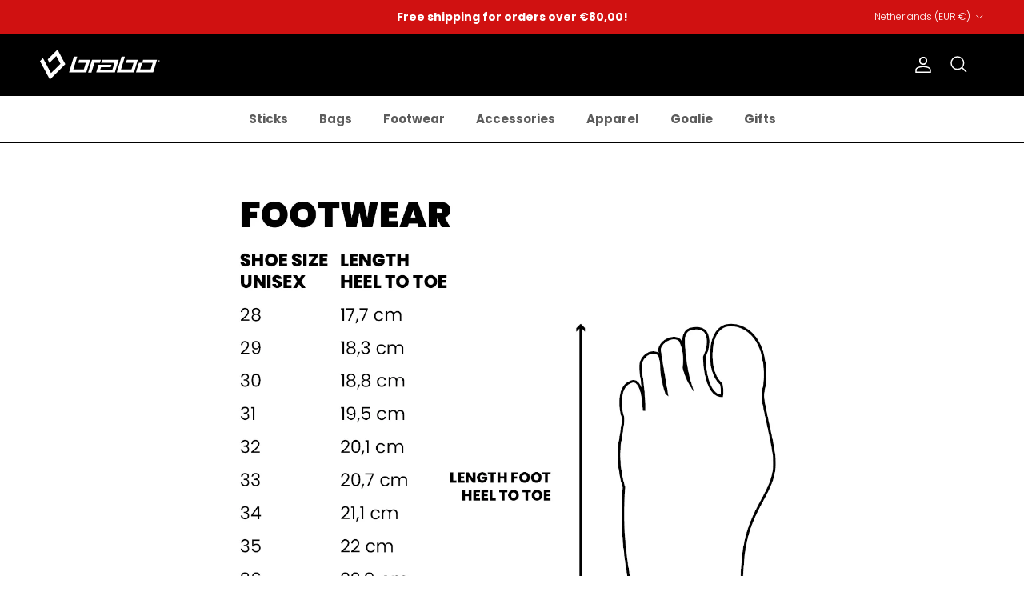

--- FILE ---
content_type: text/html; charset=utf-8
request_url: https://brabohockey.com/pages/brabo-size-chart-footwear
body_size: 27086
content:
<!doctype html>
<html class="no-js" lang="en" dir="ltr">
<head>
  <!-- Google tag (gtag.js) --> <script async src=https://www.googletagmanager.com/gtag/js?id=G-W5E91YCGL3></script> <script> window.dataLayer = window.dataLayer || []; function gtag(){dataLayer.push(arguments);} gtag('js', new Date()); gtag('config', 'G-W5E91YCGL3'); </script><meta charset="utf-8">
<meta name="viewport" content="width=device-width,initial-scale=1">
<title>Brabo Size Chart Footwear &ndash; Brabo Hockey</title><link rel="canonical" href="https://brabohockey.com/pages/brabo-size-chart-footwear"><link rel="icon" href="//brabohockey.com/cdn/shop/files/Brabo_Favicon.png?crop=center&height=48&v=1715074765&width=48" type="image/png">
  <link rel="apple-touch-icon" href="//brabohockey.com/cdn/shop/files/Brabo_Favicon.png?crop=center&height=180&v=1715074765&width=180"><meta name="description" content=""><meta property="og:site_name" content="Brabo Hockey">
<meta property="og:url" content="https://brabohockey.com/pages/brabo-size-chart-footwear">
<meta property="og:title" content="Brabo Size Chart Footwear">
<meta property="og:type" content="website">
<meta property="og:description" content="Brabo Hockey is a Dutch hockey brand with a rich history. With its innovative technology, extensive stick collection, trendy designs and accessories, Brabo offers the perfect products for every field hockey player.
Top athletes such as Pien Sanders, Thierry Brinkman and Sam Ward play with Brabo, relying on its quality "><meta name="twitter:card" content="summary_large_image">
<meta name="twitter:title" content="Brabo Size Chart Footwear">
<meta name="twitter:description" content="Brabo Hockey is a Dutch hockey brand with a rich history. With its innovative technology, extensive stick collection, trendy designs and accessories, Brabo offers the perfect products for every field hockey player.
Top athletes such as Pien Sanders, Thierry Brinkman and Sam Ward play with Brabo, relying on its quality ">
<style>@font-face {
  font-family: Poppins;
  font-weight: 300;
  font-style: normal;
  font-display: fallback;
  src: url("//brabohockey.com/cdn/fonts/poppins/poppins_n3.05f58335c3209cce17da4f1f1ab324ebe2982441.woff2") format("woff2"),
       url("//brabohockey.com/cdn/fonts/poppins/poppins_n3.6971368e1f131d2c8ff8e3a44a36b577fdda3ff5.woff") format("woff");
}
@font-face {
  font-family: Poppins;
  font-weight: 400;
  font-style: normal;
  font-display: fallback;
  src: url("//brabohockey.com/cdn/fonts/poppins/poppins_n4.0ba78fa5af9b0e1a374041b3ceaadf0a43b41362.woff2") format("woff2"),
       url("//brabohockey.com/cdn/fonts/poppins/poppins_n4.214741a72ff2596839fc9760ee7a770386cf16ca.woff") format("woff");
}
@font-face {
  font-family: Poppins;
  font-weight: 500;
  font-style: normal;
  font-display: fallback;
  src: url("//brabohockey.com/cdn/fonts/poppins/poppins_n5.ad5b4b72b59a00358afc706450c864c3c8323842.woff2") format("woff2"),
       url("//brabohockey.com/cdn/fonts/poppins/poppins_n5.33757fdf985af2d24b32fcd84c9a09224d4b2c39.woff") format("woff");
}
@font-face {
  font-family: Poppins;
  font-weight: 300;
  font-style: italic;
  font-display: fallback;
  src: url("//brabohockey.com/cdn/fonts/poppins/poppins_i3.8536b4423050219f608e17f134fe9ea3b01ed890.woff2") format("woff2"),
       url("//brabohockey.com/cdn/fonts/poppins/poppins_i3.0f4433ada196bcabf726ed78f8e37e0995762f7f.woff") format("woff");
}
@font-face {
  font-family: Poppins;
  font-weight: 400;
  font-style: italic;
  font-display: fallback;
  src: url("//brabohockey.com/cdn/fonts/poppins/poppins_i4.846ad1e22474f856bd6b81ba4585a60799a9f5d2.woff2") format("woff2"),
       url("//brabohockey.com/cdn/fonts/poppins/poppins_i4.56b43284e8b52fc64c1fd271f289a39e8477e9ec.woff") format("woff");
}
@font-face {
  font-family: Poppins;
  font-weight: 700;
  font-style: normal;
  font-display: fallback;
  src: url("//brabohockey.com/cdn/fonts/poppins/poppins_n7.56758dcf284489feb014a026f3727f2f20a54626.woff2") format("woff2"),
       url("//brabohockey.com/cdn/fonts/poppins/poppins_n7.f34f55d9b3d3205d2cd6f64955ff4b36f0cfd8da.woff") format("woff");
}
@font-face {
  font-family: Poppins;
  font-weight: 200;
  font-style: normal;
  font-display: fallback;
  src: url("//brabohockey.com/cdn/fonts/poppins/poppins_n2.99893b093cc6b797a8baf99180056d9e77320b68.woff2") format("woff2"),
       url("//brabohockey.com/cdn/fonts/poppins/poppins_n2.c218f0380a81801a28158673003c167a54d2d69c.woff") format("woff");
}
@font-face {
  font-family: Poppins;
  font-weight: 700;
  font-style: normal;
  font-display: fallback;
  src: url("//brabohockey.com/cdn/fonts/poppins/poppins_n7.56758dcf284489feb014a026f3727f2f20a54626.woff2") format("woff2"),
       url("//brabohockey.com/cdn/fonts/poppins/poppins_n7.f34f55d9b3d3205d2cd6f64955ff4b36f0cfd8da.woff") format("woff");
}
@font-face {
  font-family: Poppins;
  font-weight: 600;
  font-style: normal;
  font-display: fallback;
  src: url("//brabohockey.com/cdn/fonts/poppins/poppins_n6.aa29d4918bc243723d56b59572e18228ed0786f6.woff2") format("woff2"),
       url("//brabohockey.com/cdn/fonts/poppins/poppins_n6.5f815d845fe073750885d5b7e619ee00e8111208.woff") format("woff");
}
:root {
  --page-container-width:          1860px;
  --reading-container-width:       720px;
  --divider-opacity:               0.14;
  --gutter-large:                  30px;
  --gutter-desktop:                20px;
  --gutter-mobile:                 16px;
  --section-padding:               50px;
  --larger-section-padding:        80px;
  --larger-section-padding-mobile: 60px;
  --largest-section-padding:       110px;
  --aos-animate-duration:          0.6s;

  --base-font-family:              Poppins, sans-serif;
  --base-font-weight:              300;
  --base-font-style:               normal;
  --heading-font-family:           Poppins, sans-serif;
  --heading-font-weight:           700;
  --heading-font-style:            normal;
  --logo-font-family:              Poppins, sans-serif;
  --logo-font-weight:              200;
  --logo-font-style:               normal;
  --nav-font-family:               Poppins, sans-serif;
  --nav-font-weight:               700;
  --nav-font-style:                normal;

  --base-text-size:15px;
  --base-line-height:              1.6;
  --input-text-size:16px;
  --smaller-text-size-1:12px;
  --smaller-text-size-2:14px;
  --smaller-text-size-3:12px;
  --smaller-text-size-4:11px;
  --larger-text-size:40px;
  --super-large-text-size:70px;
  --super-large-mobile-text-size:32px;
  --larger-mobile-text-size:32px;
  --logo-text-size:20px;--btn-letter-spacing: 0.08em;
    --btn-text-transform: uppercase;
    --button-text-size: 13px;
    --quickbuy-button-text-size: 13;
    --small-feature-link-font-size: 0.75em;
    --input-btn-padding-top:             1.2em;
    --input-btn-padding-bottom:          1.2em;--heading-text-transform:uppercase;
  --nav-text-size:                      15px;
  --mobile-menu-font-weight:            600;

  --body-bg-color:                      255 255 255;
  --bg-color:                           255 255 255;
  --body-text-color:                    92 92 92;
  --text-color:                         92 92 92;

  --header-text-col:                    #ffffff;--header-text-hover-col:             var(--header-text-col);--header-bg-col:                     #000000;
  --heading-color:                     0 0 0;
  --body-heading-color:                0 0 0;
  --heading-divider-col:               #000000;

  --logo-col:                          #000000;
  --main-nav-bg:                       #ffffff;
  --main-nav-link-col:                 #5c5c5c;
  --main-nav-link-hover-col:           #d01111;
  --main-nav-link-featured-col:        #d01111;

  --link-color:                        208 17 17;
  --body-link-color:                   208 17 17;

  --btn-bg-color:                        208 17 17;
  --btn-bg-hover-color:                  0 0 0;
  --btn-border-color:                    208 17 17;
  --btn-border-hover-color:              0 0 0;
  --btn-text-color:                      255 255 255;
  --btn-text-hover-color:                255 255 255;--btn-alt-bg-color:                    208 17 17;
  --btn-alt-text-color:                  255 255 255;
  --btn-alt-border-color:                208 17 17;
  --btn-alt-border-hover-color:          208 17 17;--btn-ter-bg-color:                    235 235 235;
  --btn-ter-text-color:                  41 41 41;
  --btn-ter-bg-hover-color:              208 17 17;
  --btn-ter-text-hover-color:            255 255 255;--btn-border-radius: 3px;--color-scheme-default:                             #ffffff;
  --color-scheme-default-color:                       255 255 255;
  --color-scheme-default-text-color:                  92 92 92;
  --color-scheme-default-head-color:                  0 0 0;
  --color-scheme-default-link-color:                  208 17 17;
  --color-scheme-default-btn-text-color:              255 255 255;
  --color-scheme-default-btn-text-hover-color:        255 255 255;
  --color-scheme-default-btn-bg-color:                208 17 17;
  --color-scheme-default-btn-bg-hover-color:          0 0 0;
  --color-scheme-default-btn-border-color:            208 17 17;
  --color-scheme-default-btn-border-hover-color:      0 0 0;
  --color-scheme-default-btn-alt-text-color:          255 255 255;
  --color-scheme-default-btn-alt-bg-color:            208 17 17;
  --color-scheme-default-btn-alt-border-color:        208 17 17;
  --color-scheme-default-btn-alt-border-hover-color:  208 17 17;

  --color-scheme-1:                             #000000;
  --color-scheme-1-color:                       0 0 0;
  --color-scheme-1-text-color:                  255 255 255;
  --color-scheme-1-head-color:                  255 255 255;
  --color-scheme-1-link-color:                  208 17 17;
  --color-scheme-1-btn-text-color:              255 255 255;
  --color-scheme-1-btn-text-hover-color:        255 255 255;
  --color-scheme-1-btn-bg-color:                0 0 0;
  --color-scheme-1-btn-bg-hover-color:          0 0 0;
  --color-scheme-1-btn-border-color:            0 0 0;
  --color-scheme-1-btn-border-hover-color:      0 0 0;
  --color-scheme-1-btn-alt-text-color:          0 0 0;
  --color-scheme-1-btn-alt-bg-color:            255 255 255;
  --color-scheme-1-btn-alt-border-color:        0 0 0;
  --color-scheme-1-btn-alt-border-hover-color:  0 0 0;

  --color-scheme-2:                             #dfe3e8;
  --color-scheme-2-color:                       223 227 232;
  --color-scheme-2-text-color:                  92 92 92;
  --color-scheme-2-head-color:                  0 0 0;
  --color-scheme-2-link-color:                  208 17 17;
  --color-scheme-2-btn-text-color:              255 255 255;
  --color-scheme-2-btn-text-hover-color:        255 255 255;
  --color-scheme-2-btn-bg-color:                0 0 0;
  --color-scheme-2-btn-bg-hover-color:          0 0 0;
  --color-scheme-2-btn-border-color:            0 0 0;
  --color-scheme-2-btn-border-hover-color:      0 0 0;
  --color-scheme-2-btn-alt-text-color:          255 255 255;
  --color-scheme-2-btn-alt-bg-color:            208 17 17;
  --color-scheme-2-btn-alt-border-color:        255 255 255;
  --color-scheme-2-btn-alt-border-hover-color:  255 255 255;

  /* Shop Pay payment terms */
  --payment-terms-background-color:    #ffffff;--quickbuy-bg: 255 255 255;--body-input-background-color:       rgb(var(--body-bg-color));
  --input-background-color:            rgb(var(--body-bg-color));
  --body-input-text-color:             var(--body-text-color);
  --input-text-color:                  var(--body-text-color);
  --body-input-border-color:           rgb(214, 214, 214);
  --input-border-color:                rgb(214, 214, 214);
  --input-border-color-hover:          rgb(165, 165, 165);
  --input-border-color-active:         rgb(92, 92, 92);

  --swatch-cross-svg:                  url("data:image/svg+xml,%3Csvg xmlns='http://www.w3.org/2000/svg' width='240' height='240' viewBox='0 0 24 24' fill='none' stroke='rgb(214, 214, 214)' stroke-width='0.09' preserveAspectRatio='none' %3E%3Cline x1='24' y1='0' x2='0' y2='24'%3E%3C/line%3E%3C/svg%3E");
  --swatch-cross-hover:                url("data:image/svg+xml,%3Csvg xmlns='http://www.w3.org/2000/svg' width='240' height='240' viewBox='0 0 24 24' fill='none' stroke='rgb(165, 165, 165)' stroke-width='0.09' preserveAspectRatio='none' %3E%3Cline x1='24' y1='0' x2='0' y2='24'%3E%3C/line%3E%3C/svg%3E");
  --swatch-cross-active:               url("data:image/svg+xml,%3Csvg xmlns='http://www.w3.org/2000/svg' width='240' height='240' viewBox='0 0 24 24' fill='none' stroke='rgb(92, 92, 92)' stroke-width='0.09' preserveAspectRatio='none' %3E%3Cline x1='24' y1='0' x2='0' y2='24'%3E%3C/line%3E%3C/svg%3E");

  --footer-divider-col:                #ffffff;
  --footer-text-col:                   255 255 255;
  --footer-heading-col:                255 255 255;
  --footer-bg:                         #000000;--product-label-overlay-justify: flex-start;--product-label-overlay-align: flex-start;--product-label-overlay-reduction-text:   #ffffff;
  --product-label-overlay-reduction-bg:     #c20000;
  --product-label-overlay-stock-text:       #ffffff;
  --product-label-overlay-stock-bg:         #09728c;
  --product-label-overlay-new-text:         #ffffff;
  --product-label-overlay-new-bg:           #c16452;
  --product-label-overlay-meta-text:        #ffffff;
  --product-label-overlay-meta-bg:          #bd2585;
  --product-label-sale-text:                #d01111;
  --product-label-sold-text:                #000000;
  --product-label-preorder-text:            #3ea36a;

  --product-block-crop-align:               center;

  
  --product-block-price-align:              flex-start;
  --product-block-price-item-margin-start:  initial;
  --product-block-price-item-margin-end:    .5rem;
  

  --collection-block-image-position:   center center;

  --swatch-picker-image-size:          70px;
  --swatch-crop-align:                 center center;

  --image-overlay-text-color:          255 255 255;--image-overlay-bg:                  rgba(0, 0, 0, 0.12);
  --image-overlay-shadow-start:        rgb(0 0 0 / 0.16);
  --image-overlay-box-opacity:         0.88;.image-overlay--bg-box .text-overlay .text-overlay__text {
      --image-overlay-box-bg: 255 255 255;
      --heading-color: var(--body-heading-color);
      --text-color: var(--body-text-color);
      --link-color: var(--body-link-color);
    }--product-inventory-ok-box-color:            #dfe3e8;
  --product-inventory-ok-text-color:           #108043;
  --product-inventory-ok-icon-box-fill-color:  #fff;
  --product-inventory-low-box-color:           #dfe3e8;
  --product-inventory-low-text-color:          #dd9a1a;
  --product-inventory-low-icon-box-fill-color: #fff;
  --product-inventory-low-text-color-channels: 16, 128, 67;
  --product-inventory-ok-text-color-channels:  221, 154, 26;

  --rating-star-color: 193 100 82;
}::selection {
    background: rgb(var(--body-heading-color));
    color: rgb(var(--body-bg-color));
  }
  ::-moz-selection {
    background: rgb(var(--body-heading-color));
    color: rgb(var(--body-bg-color));
  }.use-color-scheme--default {
  --product-label-sale-text:           #d01111;
  --product-label-sold-text:           #000000;
  --product-label-preorder-text:       #3ea36a;
  --input-background-color:            rgb(var(--body-bg-color));
  --input-text-color:                  var(--body-input-text-color);
  --input-border-color:                rgb(214, 214, 214);
  --input-border-color-hover:          rgb(165, 165, 165);
  --input-border-color-active:         rgb(92, 92, 92);
}</style>

  <link href="//brabohockey.com/cdn/shop/t/9/assets/main.css?v=119561372023454945581756460971" rel="stylesheet" type="text/css" media="all" />
<link rel="stylesheet" href="//brabohockey.com/cdn/shop/t/9/assets/swatches.css?v=44819232977505965561756460383" media="print" onload="this.media='all'">
    <noscript><link rel="stylesheet" href="//brabohockey.com/cdn/shop/t/9/assets/swatches.css?v=44819232977505965561756460383"></noscript><link rel="preload" as="font" href="//brabohockey.com/cdn/fonts/poppins/poppins_n3.05f58335c3209cce17da4f1f1ab324ebe2982441.woff2" type="font/woff2" crossorigin><link rel="preload" as="font" href="//brabohockey.com/cdn/fonts/poppins/poppins_n7.56758dcf284489feb014a026f3727f2f20a54626.woff2" type="font/woff2" crossorigin><script>
    document.documentElement.className = document.documentElement.className.replace('no-js', 'js');

    window.theme = {
      info: {
        name: 'Symmetry',
        version: '7.2.1'
      },
      device: {
        hasTouch: window.matchMedia('(any-pointer: coarse)').matches,
        hasHover: window.matchMedia('(hover: hover)').matches
      },
      mediaQueries: {
        md: '(min-width: 768px)',
        productMediaCarouselBreak: '(min-width: 1041px)'
      },
      routes: {
        base: 'https://brabohockey.com',
        cart: '/cart',
        cartAdd: '/cart/add.js',
        cartUpdate: '/cart/update.js',
        predictiveSearch: '/search/suggest'
      },
      strings: {
        cartTermsConfirmation: "You must agree to the terms and conditions before continuing.",
        cartItemsQuantityError: "You can only add [QUANTITY] of this item to your cart.",
        generalSearchViewAll: "View all search results",
        noStock: "Sold out",
        noVariant: "Unavailable",
        productsProductChooseA: "Choose a",
        generalSearchPages: "Pages",
        generalSearchNoResultsWithoutTerms: "Sorry, we couldnʼt find any results",
        shippingCalculator: {
          singleRate: "There is one shipping rate for this destination:",
          multipleRates: "There are multiple shipping rates for this destination:",
          noRates: "We do not ship to this destination."
        }
      },
      settings: {
        moneyWithCurrencyFormat: "€{{amount_with_comma_separator}} EUR",
        cartType: "drawer",
        afterAddToCart: "drawer",
        quickbuyStyle: "button",
        externalLinksNewTab: true,
        internalLinksSmoothScroll: true
      }
    }

    theme.inlineNavigationCheck = function() {
      var pageHeader = document.querySelector('.pageheader'),
          inlineNavContainer = pageHeader.querySelector('.logo-area__left__inner'),
          inlineNav = inlineNavContainer.querySelector('.navigation--left');
      if (inlineNav && getComputedStyle(inlineNav).display != 'none') {
        var inlineMenuCentered = document.querySelector('.pageheader--layout-inline-menu-center'),
            logoContainer = document.querySelector('.logo-area__middle__inner');
        if(inlineMenuCentered) {
          var rightWidth = document.querySelector('.logo-area__right__inner').clientWidth,
              middleWidth = logoContainer.clientWidth,
              logoArea = document.querySelector('.logo-area'),
              computedLogoAreaStyle = getComputedStyle(logoArea),
              logoAreaInnerWidth = logoArea.clientWidth - Math.ceil(parseFloat(computedLogoAreaStyle.paddingLeft)) - Math.ceil(parseFloat(computedLogoAreaStyle.paddingRight)),
              availableNavWidth = logoAreaInnerWidth - Math.max(rightWidth, middleWidth) * 2 - 40;
          inlineNavContainer.style.maxWidth = availableNavWidth + 'px';
        }

        var firstInlineNavLink = inlineNav.querySelector('.navigation__item:first-child'),
            lastInlineNavLink = inlineNav.querySelector('.navigation__item:last-child');
        if (lastInlineNavLink) {
          var inlineNavWidth = null;
          if(document.querySelector('html[dir=rtl]')) {
            inlineNavWidth = firstInlineNavLink.offsetLeft - lastInlineNavLink.offsetLeft + firstInlineNavLink.offsetWidth;
          } else {
            inlineNavWidth = lastInlineNavLink.offsetLeft - firstInlineNavLink.offsetLeft + lastInlineNavLink.offsetWidth;
          }
          if (inlineNavContainer.offsetWidth >= inlineNavWidth) {
            pageHeader.classList.add('pageheader--layout-inline-permitted');
            var tallLogo = logoContainer.clientHeight > lastInlineNavLink.clientHeight + 20;
            if (tallLogo) {
              inlineNav.classList.add('navigation--tight-underline');
            } else {
              inlineNav.classList.remove('navigation--tight-underline');
            }
          } else {
            pageHeader.classList.remove('pageheader--layout-inline-permitted');
          }
        }
      }
    };

    theme.setInitialHeaderHeightProperty = () => {
      const section = document.querySelector('.section-header');
      if (section) {
        document.documentElement.style.setProperty('--theme-header-height', Math.ceil(section.clientHeight) + 'px');
      }
    };
  </script>

  <script src="//brabohockey.com/cdn/shop/t/9/assets/main.js?v=63521094751913525411756460327" defer></script>

  <script>window.performance && window.performance.mark && window.performance.mark('shopify.content_for_header.start');</script><meta name="facebook-domain-verification" content="hd9f8j71122rz730qqyi7pdusrkxws">
<meta id="shopify-digital-wallet" name="shopify-digital-wallet" content="/86916628763/digital_wallets/dialog">
<meta name="shopify-checkout-api-token" content="a401b3291c47384978ba354e42be091d">
<script async="async" src="/checkouts/internal/preloads.js?locale=en-NL"></script>
<script id="apple-pay-shop-capabilities" type="application/json">{"shopId":86916628763,"countryCode":"NL","currencyCode":"EUR","merchantCapabilities":["supports3DS"],"merchantId":"gid:\/\/shopify\/Shop\/86916628763","merchantName":"Brabo Hockey","requiredBillingContactFields":["postalAddress","email"],"requiredShippingContactFields":["postalAddress","email"],"shippingType":"shipping","supportedNetworks":["visa","maestro","masterCard","amex"],"total":{"type":"pending","label":"Brabo Hockey","amount":"1.00"},"shopifyPaymentsEnabled":true,"supportsSubscriptions":true}</script>
<script id="shopify-features" type="application/json">{"accessToken":"a401b3291c47384978ba354e42be091d","betas":["rich-media-storefront-analytics"],"domain":"brabohockey.com","predictiveSearch":true,"shopId":86916628763,"locale":"en"}</script>
<script>var Shopify = Shopify || {};
Shopify.shop = "brabo-hockey.myshopify.com";
Shopify.locale = "en";
Shopify.currency = {"active":"EUR","rate":"1.0"};
Shopify.country = "NL";
Shopify.theme = {"name":"[CLEAN CANVAS] BRABO - Webshop Soft Launch ","id":183686889847,"schema_name":"Symmetry","schema_version":"7.2.1","theme_store_id":568,"role":"main"};
Shopify.theme.handle = "null";
Shopify.theme.style = {"id":null,"handle":null};
Shopify.cdnHost = "brabohockey.com/cdn";
Shopify.routes = Shopify.routes || {};
Shopify.routes.root = "/";</script>
<script type="module">!function(o){(o.Shopify=o.Shopify||{}).modules=!0}(window);</script>
<script>!function(o){function n(){var o=[];function n(){o.push(Array.prototype.slice.apply(arguments))}return n.q=o,n}var t=o.Shopify=o.Shopify||{};t.loadFeatures=n(),t.autoloadFeatures=n()}(window);</script>
<script id="shop-js-analytics" type="application/json">{"pageType":"page"}</script>
<script defer="defer" async type="module" src="//brabohockey.com/cdn/shopifycloud/shop-js/modules/v2/client.init-shop-cart-sync_BT-GjEfc.en.esm.js"></script>
<script defer="defer" async type="module" src="//brabohockey.com/cdn/shopifycloud/shop-js/modules/v2/chunk.common_D58fp_Oc.esm.js"></script>
<script defer="defer" async type="module" src="//brabohockey.com/cdn/shopifycloud/shop-js/modules/v2/chunk.modal_xMitdFEc.esm.js"></script>
<script type="module">
  await import("//brabohockey.com/cdn/shopifycloud/shop-js/modules/v2/client.init-shop-cart-sync_BT-GjEfc.en.esm.js");
await import("//brabohockey.com/cdn/shopifycloud/shop-js/modules/v2/chunk.common_D58fp_Oc.esm.js");
await import("//brabohockey.com/cdn/shopifycloud/shop-js/modules/v2/chunk.modal_xMitdFEc.esm.js");

  window.Shopify.SignInWithShop?.initShopCartSync?.({"fedCMEnabled":true,"windoidEnabled":true});

</script>
<script id="__st">var __st={"a":86916628763,"offset":3600,"reqid":"848116d5-d2ef-4e2e-9130-7d6e3ea5107c-1769496172","pageurl":"brabohockey.com\/pages\/brabo-size-chart-footwear","s":"pages-148886749467","u":"ce82db149fb3","p":"page","rtyp":"page","rid":148886749467};</script>
<script>window.ShopifyPaypalV4VisibilityTracking = true;</script>
<script id="captcha-bootstrap">!function(){'use strict';const t='contact',e='account',n='new_comment',o=[[t,t],['blogs',n],['comments',n],[t,'customer']],c=[[e,'customer_login'],[e,'guest_login'],[e,'recover_customer_password'],[e,'create_customer']],r=t=>t.map((([t,e])=>`form[action*='/${t}']:not([data-nocaptcha='true']) input[name='form_type'][value='${e}']`)).join(','),a=t=>()=>t?[...document.querySelectorAll(t)].map((t=>t.form)):[];function s(){const t=[...o],e=r(t);return a(e)}const i='password',u='form_key',d=['recaptcha-v3-token','g-recaptcha-response','h-captcha-response',i],f=()=>{try{return window.sessionStorage}catch{return}},m='__shopify_v',_=t=>t.elements[u];function p(t,e,n=!1){try{const o=window.sessionStorage,c=JSON.parse(o.getItem(e)),{data:r}=function(t){const{data:e,action:n}=t;return t[m]||n?{data:e,action:n}:{data:t,action:n}}(c);for(const[e,n]of Object.entries(r))t.elements[e]&&(t.elements[e].value=n);n&&o.removeItem(e)}catch(o){console.error('form repopulation failed',{error:o})}}const l='form_type',E='cptcha';function T(t){t.dataset[E]=!0}const w=window,h=w.document,L='Shopify',v='ce_forms',y='captcha';let A=!1;((t,e)=>{const n=(g='f06e6c50-85a8-45c8-87d0-21a2b65856fe',I='https://cdn.shopify.com/shopifycloud/storefront-forms-hcaptcha/ce_storefront_forms_captcha_hcaptcha.v1.5.2.iife.js',D={infoText:'Protected by hCaptcha',privacyText:'Privacy',termsText:'Terms'},(t,e,n)=>{const o=w[L][v],c=o.bindForm;if(c)return c(t,g,e,D).then(n);var r;o.q.push([[t,g,e,D],n]),r=I,A||(h.body.append(Object.assign(h.createElement('script'),{id:'captcha-provider',async:!0,src:r})),A=!0)});var g,I,D;w[L]=w[L]||{},w[L][v]=w[L][v]||{},w[L][v].q=[],w[L][y]=w[L][y]||{},w[L][y].protect=function(t,e){n(t,void 0,e),T(t)},Object.freeze(w[L][y]),function(t,e,n,w,h,L){const[v,y,A,g]=function(t,e,n){const i=e?o:[],u=t?c:[],d=[...i,...u],f=r(d),m=r(i),_=r(d.filter((([t,e])=>n.includes(e))));return[a(f),a(m),a(_),s()]}(w,h,L),I=t=>{const e=t.target;return e instanceof HTMLFormElement?e:e&&e.form},D=t=>v().includes(t);t.addEventListener('submit',(t=>{const e=I(t);if(!e)return;const n=D(e)&&!e.dataset.hcaptchaBound&&!e.dataset.recaptchaBound,o=_(e),c=g().includes(e)&&(!o||!o.value);(n||c)&&t.preventDefault(),c&&!n&&(function(t){try{if(!f())return;!function(t){const e=f();if(!e)return;const n=_(t);if(!n)return;const o=n.value;o&&e.removeItem(o)}(t);const e=Array.from(Array(32),(()=>Math.random().toString(36)[2])).join('');!function(t,e){_(t)||t.append(Object.assign(document.createElement('input'),{type:'hidden',name:u})),t.elements[u].value=e}(t,e),function(t,e){const n=f();if(!n)return;const o=[...t.querySelectorAll(`input[type='${i}']`)].map((({name:t})=>t)),c=[...d,...o],r={};for(const[a,s]of new FormData(t).entries())c.includes(a)||(r[a]=s);n.setItem(e,JSON.stringify({[m]:1,action:t.action,data:r}))}(t,e)}catch(e){console.error('failed to persist form',e)}}(e),e.submit())}));const S=(t,e)=>{t&&!t.dataset[E]&&(n(t,e.some((e=>e===t))),T(t))};for(const o of['focusin','change'])t.addEventListener(o,(t=>{const e=I(t);D(e)&&S(e,y())}));const B=e.get('form_key'),M=e.get(l),P=B&&M;t.addEventListener('DOMContentLoaded',(()=>{const t=y();if(P)for(const e of t)e.elements[l].value===M&&p(e,B);[...new Set([...A(),...v().filter((t=>'true'===t.dataset.shopifyCaptcha))])].forEach((e=>S(e,t)))}))}(h,new URLSearchParams(w.location.search),n,t,e,['guest_login'])})(!0,!0)}();</script>
<script integrity="sha256-4kQ18oKyAcykRKYeNunJcIwy7WH5gtpwJnB7kiuLZ1E=" data-source-attribution="shopify.loadfeatures" defer="defer" src="//brabohockey.com/cdn/shopifycloud/storefront/assets/storefront/load_feature-a0a9edcb.js" crossorigin="anonymous"></script>
<script data-source-attribution="shopify.dynamic_checkout.dynamic.init">var Shopify=Shopify||{};Shopify.PaymentButton=Shopify.PaymentButton||{isStorefrontPortableWallets:!0,init:function(){window.Shopify.PaymentButton.init=function(){};var t=document.createElement("script");t.src="https://brabohockey.com/cdn/shopifycloud/portable-wallets/latest/portable-wallets.en.js",t.type="module",document.head.appendChild(t)}};
</script>
<script data-source-attribution="shopify.dynamic_checkout.buyer_consent">
  function portableWalletsHideBuyerConsent(e){var t=document.getElementById("shopify-buyer-consent"),n=document.getElementById("shopify-subscription-policy-button");t&&n&&(t.classList.add("hidden"),t.setAttribute("aria-hidden","true"),n.removeEventListener("click",e))}function portableWalletsShowBuyerConsent(e){var t=document.getElementById("shopify-buyer-consent"),n=document.getElementById("shopify-subscription-policy-button");t&&n&&(t.classList.remove("hidden"),t.removeAttribute("aria-hidden"),n.addEventListener("click",e))}window.Shopify?.PaymentButton&&(window.Shopify.PaymentButton.hideBuyerConsent=portableWalletsHideBuyerConsent,window.Shopify.PaymentButton.showBuyerConsent=portableWalletsShowBuyerConsent);
</script>
<script data-source-attribution="shopify.dynamic_checkout.cart.bootstrap">document.addEventListener("DOMContentLoaded",(function(){function t(){return document.querySelector("shopify-accelerated-checkout-cart, shopify-accelerated-checkout")}if(t())Shopify.PaymentButton.init();else{new MutationObserver((function(e,n){t()&&(Shopify.PaymentButton.init(),n.disconnect())})).observe(document.body,{childList:!0,subtree:!0})}}));
</script>
<script id='scb4127' type='text/javascript' async='' src='https://brabohockey.com/cdn/shopifycloud/privacy-banner/storefront-banner.js'></script><link id="shopify-accelerated-checkout-styles" rel="stylesheet" media="screen" href="https://brabohockey.com/cdn/shopifycloud/portable-wallets/latest/accelerated-checkout-backwards-compat.css" crossorigin="anonymous">
<style id="shopify-accelerated-checkout-cart">
        #shopify-buyer-consent {
  margin-top: 1em;
  display: inline-block;
  width: 100%;
}

#shopify-buyer-consent.hidden {
  display: none;
}

#shopify-subscription-policy-button {
  background: none;
  border: none;
  padding: 0;
  text-decoration: underline;
  font-size: inherit;
  cursor: pointer;
}

#shopify-subscription-policy-button::before {
  box-shadow: none;
}

      </style>

<script>window.performance && window.performance.mark && window.performance.mark('shopify.content_for_header.end');</script>
<!-- CC Custom Head Start --><!-- CC Custom Head End --><!-- BEGIN app block: shopify://apps/sc-easy-redirects/blocks/app/be3f8dbd-5d43-46b4-ba43-2d65046054c2 -->
    <!-- common for all pages -->
    
    
        
            <script src="https://cdn.shopify.com/extensions/264f3360-3201-4ab7-9087-2c63466c86a3/sc-easy-redirects-5/assets/esc-redirect-app.js" async></script>
        
    




<!-- END app block --><!-- BEGIN app block: shopify://apps/klaviyo-email-marketing-sms/blocks/klaviyo-onsite-embed/2632fe16-c075-4321-a88b-50b567f42507 -->












  <script async src="https://static.klaviyo.com/onsite/js/VREe3j/klaviyo.js?company_id=VREe3j"></script>
  <script>!function(){if(!window.klaviyo){window._klOnsite=window._klOnsite||[];try{window.klaviyo=new Proxy({},{get:function(n,i){return"push"===i?function(){var n;(n=window._klOnsite).push.apply(n,arguments)}:function(){for(var n=arguments.length,o=new Array(n),w=0;w<n;w++)o[w]=arguments[w];var t="function"==typeof o[o.length-1]?o.pop():void 0,e=new Promise((function(n){window._klOnsite.push([i].concat(o,[function(i){t&&t(i),n(i)}]))}));return e}}})}catch(n){window.klaviyo=window.klaviyo||[],window.klaviyo.push=function(){var n;(n=window._klOnsite).push.apply(n,arguments)}}}}();</script>

  




  <script>
    window.klaviyoReviewsProductDesignMode = false
  </script>







<!-- END app block --><link href="https://monorail-edge.shopifysvc.com" rel="dns-prefetch">
<script>(function(){if ("sendBeacon" in navigator && "performance" in window) {try {var session_token_from_headers = performance.getEntriesByType('navigation')[0].serverTiming.find(x => x.name == '_s').description;} catch {var session_token_from_headers = undefined;}var session_cookie_matches = document.cookie.match(/_shopify_s=([^;]*)/);var session_token_from_cookie = session_cookie_matches && session_cookie_matches.length === 2 ? session_cookie_matches[1] : "";var session_token = session_token_from_headers || session_token_from_cookie || "";function handle_abandonment_event(e) {var entries = performance.getEntries().filter(function(entry) {return /monorail-edge.shopifysvc.com/.test(entry.name);});if (!window.abandonment_tracked && entries.length === 0) {window.abandonment_tracked = true;var currentMs = Date.now();var navigation_start = performance.timing.navigationStart;var payload = {shop_id: 86916628763,url: window.location.href,navigation_start,duration: currentMs - navigation_start,session_token,page_type: "page"};window.navigator.sendBeacon("https://monorail-edge.shopifysvc.com/v1/produce", JSON.stringify({schema_id: "online_store_buyer_site_abandonment/1.1",payload: payload,metadata: {event_created_at_ms: currentMs,event_sent_at_ms: currentMs}}));}}window.addEventListener('pagehide', handle_abandonment_event);}}());</script>
<script id="web-pixels-manager-setup">(function e(e,d,r,n,o){if(void 0===o&&(o={}),!Boolean(null===(a=null===(i=window.Shopify)||void 0===i?void 0:i.analytics)||void 0===a?void 0:a.replayQueue)){var i,a;window.Shopify=window.Shopify||{};var t=window.Shopify;t.analytics=t.analytics||{};var s=t.analytics;s.replayQueue=[],s.publish=function(e,d,r){return s.replayQueue.push([e,d,r]),!0};try{self.performance.mark("wpm:start")}catch(e){}var l=function(){var e={modern:/Edge?\/(1{2}[4-9]|1[2-9]\d|[2-9]\d{2}|\d{4,})\.\d+(\.\d+|)|Firefox\/(1{2}[4-9]|1[2-9]\d|[2-9]\d{2}|\d{4,})\.\d+(\.\d+|)|Chrom(ium|e)\/(9{2}|\d{3,})\.\d+(\.\d+|)|(Maci|X1{2}).+ Version\/(15\.\d+|(1[6-9]|[2-9]\d|\d{3,})\.\d+)([,.]\d+|)( \(\w+\)|)( Mobile\/\w+|) Safari\/|Chrome.+OPR\/(9{2}|\d{3,})\.\d+\.\d+|(CPU[ +]OS|iPhone[ +]OS|CPU[ +]iPhone|CPU IPhone OS|CPU iPad OS)[ +]+(15[._]\d+|(1[6-9]|[2-9]\d|\d{3,})[._]\d+)([._]\d+|)|Android:?[ /-](13[3-9]|1[4-9]\d|[2-9]\d{2}|\d{4,})(\.\d+|)(\.\d+|)|Android.+Firefox\/(13[5-9]|1[4-9]\d|[2-9]\d{2}|\d{4,})\.\d+(\.\d+|)|Android.+Chrom(ium|e)\/(13[3-9]|1[4-9]\d|[2-9]\d{2}|\d{4,})\.\d+(\.\d+|)|SamsungBrowser\/([2-9]\d|\d{3,})\.\d+/,legacy:/Edge?\/(1[6-9]|[2-9]\d|\d{3,})\.\d+(\.\d+|)|Firefox\/(5[4-9]|[6-9]\d|\d{3,})\.\d+(\.\d+|)|Chrom(ium|e)\/(5[1-9]|[6-9]\d|\d{3,})\.\d+(\.\d+|)([\d.]+$|.*Safari\/(?![\d.]+ Edge\/[\d.]+$))|(Maci|X1{2}).+ Version\/(10\.\d+|(1[1-9]|[2-9]\d|\d{3,})\.\d+)([,.]\d+|)( \(\w+\)|)( Mobile\/\w+|) Safari\/|Chrome.+OPR\/(3[89]|[4-9]\d|\d{3,})\.\d+\.\d+|(CPU[ +]OS|iPhone[ +]OS|CPU[ +]iPhone|CPU IPhone OS|CPU iPad OS)[ +]+(10[._]\d+|(1[1-9]|[2-9]\d|\d{3,})[._]\d+)([._]\d+|)|Android:?[ /-](13[3-9]|1[4-9]\d|[2-9]\d{2}|\d{4,})(\.\d+|)(\.\d+|)|Mobile Safari.+OPR\/([89]\d|\d{3,})\.\d+\.\d+|Android.+Firefox\/(13[5-9]|1[4-9]\d|[2-9]\d{2}|\d{4,})\.\d+(\.\d+|)|Android.+Chrom(ium|e)\/(13[3-9]|1[4-9]\d|[2-9]\d{2}|\d{4,})\.\d+(\.\d+|)|Android.+(UC? ?Browser|UCWEB|U3)[ /]?(15\.([5-9]|\d{2,})|(1[6-9]|[2-9]\d|\d{3,})\.\d+)\.\d+|SamsungBrowser\/(5\.\d+|([6-9]|\d{2,})\.\d+)|Android.+MQ{2}Browser\/(14(\.(9|\d{2,})|)|(1[5-9]|[2-9]\d|\d{3,})(\.\d+|))(\.\d+|)|K[Aa][Ii]OS\/(3\.\d+|([4-9]|\d{2,})\.\d+)(\.\d+|)/},d=e.modern,r=e.legacy,n=navigator.userAgent;return n.match(d)?"modern":n.match(r)?"legacy":"unknown"}(),u="modern"===l?"modern":"legacy",c=(null!=n?n:{modern:"",legacy:""})[u],f=function(e){return[e.baseUrl,"/wpm","/b",e.hashVersion,"modern"===e.buildTarget?"m":"l",".js"].join("")}({baseUrl:d,hashVersion:r,buildTarget:u}),m=function(e){var d=e.version,r=e.bundleTarget,n=e.surface,o=e.pageUrl,i=e.monorailEndpoint;return{emit:function(e){var a=e.status,t=e.errorMsg,s=(new Date).getTime(),l=JSON.stringify({metadata:{event_sent_at_ms:s},events:[{schema_id:"web_pixels_manager_load/3.1",payload:{version:d,bundle_target:r,page_url:o,status:a,surface:n,error_msg:t},metadata:{event_created_at_ms:s}}]});if(!i)return console&&console.warn&&console.warn("[Web Pixels Manager] No Monorail endpoint provided, skipping logging."),!1;try{return self.navigator.sendBeacon.bind(self.navigator)(i,l)}catch(e){}var u=new XMLHttpRequest;try{return u.open("POST",i,!0),u.setRequestHeader("Content-Type","text/plain"),u.send(l),!0}catch(e){return console&&console.warn&&console.warn("[Web Pixels Manager] Got an unhandled error while logging to Monorail."),!1}}}}({version:r,bundleTarget:l,surface:e.surface,pageUrl:self.location.href,monorailEndpoint:e.monorailEndpoint});try{o.browserTarget=l,function(e){var d=e.src,r=e.async,n=void 0===r||r,o=e.onload,i=e.onerror,a=e.sri,t=e.scriptDataAttributes,s=void 0===t?{}:t,l=document.createElement("script"),u=document.querySelector("head"),c=document.querySelector("body");if(l.async=n,l.src=d,a&&(l.integrity=a,l.crossOrigin="anonymous"),s)for(var f in s)if(Object.prototype.hasOwnProperty.call(s,f))try{l.dataset[f]=s[f]}catch(e){}if(o&&l.addEventListener("load",o),i&&l.addEventListener("error",i),u)u.appendChild(l);else{if(!c)throw new Error("Did not find a head or body element to append the script");c.appendChild(l)}}({src:f,async:!0,onload:function(){if(!function(){var e,d;return Boolean(null===(d=null===(e=window.Shopify)||void 0===e?void 0:e.analytics)||void 0===d?void 0:d.initialized)}()){var d=window.webPixelsManager.init(e)||void 0;if(d){var r=window.Shopify.analytics;r.replayQueue.forEach((function(e){var r=e[0],n=e[1],o=e[2];d.publishCustomEvent(r,n,o)})),r.replayQueue=[],r.publish=d.publishCustomEvent,r.visitor=d.visitor,r.initialized=!0}}},onerror:function(){return m.emit({status:"failed",errorMsg:"".concat(f," has failed to load")})},sri:function(e){var d=/^sha384-[A-Za-z0-9+/=]+$/;return"string"==typeof e&&d.test(e)}(c)?c:"",scriptDataAttributes:o}),m.emit({status:"loading"})}catch(e){m.emit({status:"failed",errorMsg:(null==e?void 0:e.message)||"Unknown error"})}}})({shopId: 86916628763,storefrontBaseUrl: "https://brabohockey.com",extensionsBaseUrl: "https://extensions.shopifycdn.com/cdn/shopifycloud/web-pixels-manager",monorailEndpoint: "https://monorail-edge.shopifysvc.com/unstable/produce_batch",surface: "storefront-renderer",enabledBetaFlags: ["2dca8a86"],webPixelsConfigList: [{"id":"2780103031","configuration":"{\"octaneDomain\":\"https:\\\/\\\/app.octaneai.com\",\"botID\":\"h5i4690p56bws6ka\"}","eventPayloadVersion":"v1","runtimeContext":"STRICT","scriptVersion":"f92ca4a76c55b3f762ad9c59eb7456bb","type":"APP","apiClientId":2012438,"privacyPurposes":["ANALYTICS","MARKETING","SALE_OF_DATA"],"dataSharingAdjustments":{"protectedCustomerApprovalScopes":["read_customer_personal_data"]}},{"id":"2514125175","configuration":"{\"accountID\":\"selleasy-metrics-track\"}","eventPayloadVersion":"v1","runtimeContext":"STRICT","scriptVersion":"5aac1f99a8ca74af74cea751ede503d2","type":"APP","apiClientId":5519923,"privacyPurposes":[],"dataSharingAdjustments":{"protectedCustomerApprovalScopes":["read_customer_email","read_customer_name","read_customer_personal_data"]}},{"id":"2514092407","configuration":"{\"accountID\":\"VREe3j\",\"webPixelConfig\":\"eyJlbmFibGVBZGRlZFRvQ2FydEV2ZW50cyI6IHRydWV9\"}","eventPayloadVersion":"v1","runtimeContext":"STRICT","scriptVersion":"524f6c1ee37bacdca7657a665bdca589","type":"APP","apiClientId":123074,"privacyPurposes":["ANALYTICS","MARKETING"],"dataSharingAdjustments":{"protectedCustomerApprovalScopes":["read_customer_address","read_customer_email","read_customer_name","read_customer_personal_data","read_customer_phone"]}},{"id":"796590363","configuration":"{\"config\":\"{\\\"pixel_id\\\":\\\"G-W5E91YCGL3\\\",\\\"gtag_events\\\":[{\\\"type\\\":\\\"purchase\\\",\\\"action_label\\\":\\\"G-W5E91YCGL3\\\"},{\\\"type\\\":\\\"page_view\\\",\\\"action_label\\\":\\\"G-W5E91YCGL3\\\"},{\\\"type\\\":\\\"view_item\\\",\\\"action_label\\\":\\\"G-W5E91YCGL3\\\"},{\\\"type\\\":\\\"search\\\",\\\"action_label\\\":\\\"G-W5E91YCGL3\\\"},{\\\"type\\\":\\\"add_to_cart\\\",\\\"action_label\\\":\\\"G-W5E91YCGL3\\\"},{\\\"type\\\":\\\"begin_checkout\\\",\\\"action_label\\\":\\\"G-W5E91YCGL3\\\"},{\\\"type\\\":\\\"add_payment_info\\\",\\\"action_label\\\":\\\"G-W5E91YCGL3\\\"}],\\\"enable_monitoring_mode\\\":false}\"}","eventPayloadVersion":"v1","runtimeContext":"OPEN","scriptVersion":"b2a88bafab3e21179ed38636efcd8a93","type":"APP","apiClientId":1780363,"privacyPurposes":[],"dataSharingAdjustments":{"protectedCustomerApprovalScopes":["read_customer_address","read_customer_email","read_customer_name","read_customer_personal_data","read_customer_phone"]}},{"id":"452460827","configuration":"{\"pixel_id\":\"937585456621947\",\"pixel_type\":\"facebook_pixel\",\"metaapp_system_user_token\":\"-\"}","eventPayloadVersion":"v1","runtimeContext":"OPEN","scriptVersion":"ca16bc87fe92b6042fbaa3acc2fbdaa6","type":"APP","apiClientId":2329312,"privacyPurposes":["ANALYTICS","MARKETING","SALE_OF_DATA"],"dataSharingAdjustments":{"protectedCustomerApprovalScopes":["read_customer_address","read_customer_email","read_customer_name","read_customer_personal_data","read_customer_phone"]}},{"id":"shopify-app-pixel","configuration":"{}","eventPayloadVersion":"v1","runtimeContext":"STRICT","scriptVersion":"0450","apiClientId":"shopify-pixel","type":"APP","privacyPurposes":["ANALYTICS","MARKETING"]},{"id":"shopify-custom-pixel","eventPayloadVersion":"v1","runtimeContext":"LAX","scriptVersion":"0450","apiClientId":"shopify-pixel","type":"CUSTOM","privacyPurposes":["ANALYTICS","MARKETING"]}],isMerchantRequest: false,initData: {"shop":{"name":"Brabo Hockey","paymentSettings":{"currencyCode":"EUR"},"myshopifyDomain":"brabo-hockey.myshopify.com","countryCode":"NL","storefrontUrl":"https:\/\/brabohockey.com"},"customer":null,"cart":null,"checkout":null,"productVariants":[],"purchasingCompany":null},},"https://brabohockey.com/cdn","fcfee988w5aeb613cpc8e4bc33m6693e112",{"modern":"","legacy":""},{"shopId":"86916628763","storefrontBaseUrl":"https:\/\/brabohockey.com","extensionBaseUrl":"https:\/\/extensions.shopifycdn.com\/cdn\/shopifycloud\/web-pixels-manager","surface":"storefront-renderer","enabledBetaFlags":"[\"2dca8a86\"]","isMerchantRequest":"false","hashVersion":"fcfee988w5aeb613cpc8e4bc33m6693e112","publish":"custom","events":"[[\"page_viewed\",{}]]"});</script><script>
  window.ShopifyAnalytics = window.ShopifyAnalytics || {};
  window.ShopifyAnalytics.meta = window.ShopifyAnalytics.meta || {};
  window.ShopifyAnalytics.meta.currency = 'EUR';
  var meta = {"page":{"pageType":"page","resourceType":"page","resourceId":148886749467,"requestId":"848116d5-d2ef-4e2e-9130-7d6e3ea5107c-1769496172"}};
  for (var attr in meta) {
    window.ShopifyAnalytics.meta[attr] = meta[attr];
  }
</script>
<script class="analytics">
  (function () {
    var customDocumentWrite = function(content) {
      var jquery = null;

      if (window.jQuery) {
        jquery = window.jQuery;
      } else if (window.Checkout && window.Checkout.$) {
        jquery = window.Checkout.$;
      }

      if (jquery) {
        jquery('body').append(content);
      }
    };

    var hasLoggedConversion = function(token) {
      if (token) {
        return document.cookie.indexOf('loggedConversion=' + token) !== -1;
      }
      return false;
    }

    var setCookieIfConversion = function(token) {
      if (token) {
        var twoMonthsFromNow = new Date(Date.now());
        twoMonthsFromNow.setMonth(twoMonthsFromNow.getMonth() + 2);

        document.cookie = 'loggedConversion=' + token + '; expires=' + twoMonthsFromNow;
      }
    }

    var trekkie = window.ShopifyAnalytics.lib = window.trekkie = window.trekkie || [];
    if (trekkie.integrations) {
      return;
    }
    trekkie.methods = [
      'identify',
      'page',
      'ready',
      'track',
      'trackForm',
      'trackLink'
    ];
    trekkie.factory = function(method) {
      return function() {
        var args = Array.prototype.slice.call(arguments);
        args.unshift(method);
        trekkie.push(args);
        return trekkie;
      };
    };
    for (var i = 0; i < trekkie.methods.length; i++) {
      var key = trekkie.methods[i];
      trekkie[key] = trekkie.factory(key);
    }
    trekkie.load = function(config) {
      trekkie.config = config || {};
      trekkie.config.initialDocumentCookie = document.cookie;
      var first = document.getElementsByTagName('script')[0];
      var script = document.createElement('script');
      script.type = 'text/javascript';
      script.onerror = function(e) {
        var scriptFallback = document.createElement('script');
        scriptFallback.type = 'text/javascript';
        scriptFallback.onerror = function(error) {
                var Monorail = {
      produce: function produce(monorailDomain, schemaId, payload) {
        var currentMs = new Date().getTime();
        var event = {
          schema_id: schemaId,
          payload: payload,
          metadata: {
            event_created_at_ms: currentMs,
            event_sent_at_ms: currentMs
          }
        };
        return Monorail.sendRequest("https://" + monorailDomain + "/v1/produce", JSON.stringify(event));
      },
      sendRequest: function sendRequest(endpointUrl, payload) {
        // Try the sendBeacon API
        if (window && window.navigator && typeof window.navigator.sendBeacon === 'function' && typeof window.Blob === 'function' && !Monorail.isIos12()) {
          var blobData = new window.Blob([payload], {
            type: 'text/plain'
          });

          if (window.navigator.sendBeacon(endpointUrl, blobData)) {
            return true;
          } // sendBeacon was not successful

        } // XHR beacon

        var xhr = new XMLHttpRequest();

        try {
          xhr.open('POST', endpointUrl);
          xhr.setRequestHeader('Content-Type', 'text/plain');
          xhr.send(payload);
        } catch (e) {
          console.log(e);
        }

        return false;
      },
      isIos12: function isIos12() {
        return window.navigator.userAgent.lastIndexOf('iPhone; CPU iPhone OS 12_') !== -1 || window.navigator.userAgent.lastIndexOf('iPad; CPU OS 12_') !== -1;
      }
    };
    Monorail.produce('monorail-edge.shopifysvc.com',
      'trekkie_storefront_load_errors/1.1',
      {shop_id: 86916628763,
      theme_id: 183686889847,
      app_name: "storefront",
      context_url: window.location.href,
      source_url: "//brabohockey.com/cdn/s/trekkie.storefront.a804e9514e4efded663580eddd6991fcc12b5451.min.js"});

        };
        scriptFallback.async = true;
        scriptFallback.src = '//brabohockey.com/cdn/s/trekkie.storefront.a804e9514e4efded663580eddd6991fcc12b5451.min.js';
        first.parentNode.insertBefore(scriptFallback, first);
      };
      script.async = true;
      script.src = '//brabohockey.com/cdn/s/trekkie.storefront.a804e9514e4efded663580eddd6991fcc12b5451.min.js';
      first.parentNode.insertBefore(script, first);
    };
    trekkie.load(
      {"Trekkie":{"appName":"storefront","development":false,"defaultAttributes":{"shopId":86916628763,"isMerchantRequest":null,"themeId":183686889847,"themeCityHash":"8382044329703808100","contentLanguage":"en","currency":"EUR"},"isServerSideCookieWritingEnabled":true,"monorailRegion":"shop_domain","enabledBetaFlags":["65f19447"]},"Session Attribution":{},"S2S":{"facebookCapiEnabled":true,"source":"trekkie-storefront-renderer","apiClientId":580111}}
    );

    var loaded = false;
    trekkie.ready(function() {
      if (loaded) return;
      loaded = true;

      window.ShopifyAnalytics.lib = window.trekkie;

      var originalDocumentWrite = document.write;
      document.write = customDocumentWrite;
      try { window.ShopifyAnalytics.merchantGoogleAnalytics.call(this); } catch(error) {};
      document.write = originalDocumentWrite;

      window.ShopifyAnalytics.lib.page(null,{"pageType":"page","resourceType":"page","resourceId":148886749467,"requestId":"848116d5-d2ef-4e2e-9130-7d6e3ea5107c-1769496172","shopifyEmitted":true});

      var match = window.location.pathname.match(/checkouts\/(.+)\/(thank_you|post_purchase)/)
      var token = match? match[1]: undefined;
      if (!hasLoggedConversion(token)) {
        setCookieIfConversion(token);
        
      }
    });


        var eventsListenerScript = document.createElement('script');
        eventsListenerScript.async = true;
        eventsListenerScript.src = "//brabohockey.com/cdn/shopifycloud/storefront/assets/shop_events_listener-3da45d37.js";
        document.getElementsByTagName('head')[0].appendChild(eventsListenerScript);

})();</script>
<script
  defer
  src="https://brabohockey.com/cdn/shopifycloud/perf-kit/shopify-perf-kit-3.0.4.min.js"
  data-application="storefront-renderer"
  data-shop-id="86916628763"
  data-render-region="gcp-us-east1"
  data-page-type="page"
  data-theme-instance-id="183686889847"
  data-theme-name="Symmetry"
  data-theme-version="7.2.1"
  data-monorail-region="shop_domain"
  data-resource-timing-sampling-rate="10"
  data-shs="true"
  data-shs-beacon="true"
  data-shs-export-with-fetch="true"
  data-shs-logs-sample-rate="1"
  data-shs-beacon-endpoint="https://brabohockey.com/api/collect"
></script>
</head>

<body class="template-page
 template-suffix-brabo_size_chart_footwear swatch-method-variant-images swatch-style-icon_circle">

  <a class="skip-link visually-hidden" href="#content" data-cs-role="skip">Skip to content</a><!-- BEGIN sections: header-group -->
<div id="shopify-section-sections--25755230339447__announcement-bar" class="shopify-section shopify-section-group-header-group section-announcement-bar">

<announcement-bar id="section-id-sections--25755230339447__announcement-bar" class="announcement-bar announcement-bar--with-announcement">
    <style data-shopify>
#section-id-sections--25755230339447__announcement-bar {
        --bg-color: #d01111;
        --bg-gradient: ;
        --heading-color: 255 255 255;
        --text-color: 255 255 255;
        --link-color: 255 255 255;
        --announcement-font-size: 14px;
      }
    </style>
<div class="announcement-bg announcement-bg--inactive absolute inset-0"
          data-index="1"
          style="
            background:
#d01111
"></div><div class="container container--no-max relative">
      <div class="announcement-bar__left desktop-only">
        
      </div>

      <div class="announcement-bar__middle"><div class="announcement-bar__announcements"><div
                class="announcement"
                style="--heading-color: 255 255 255;
                    --text-color: 255 255 255;
                    --link-color: 255 255 255;
                " 
              ><div class="announcement__text">
                  <strong>Free shipping for orders over €80,00!</strong>

                  
                </div>
              </div><div
                class="announcement announcement--inactive"
                style="--heading-color: 255 255 255;
                    --text-color: 255 255 255;
                    --link-color: 255 255 255;
                " 
              ><div class="announcement__text">
                  <strong>Free shipping for orders over €80,00!</strong>

                  
                </div>
              </div></div>
          <div class="announcement-bar__announcement-controller">
            <button class="announcement-button announcement-button--previous" aria-label="Previous"><svg width="24" height="24" viewBox="0 0 24 24" fill="none" stroke="currentColor" stroke-width="1.5" stroke-linecap="round" stroke-linejoin="round" class="icon feather feather-chevron-left" aria-hidden="true" focusable="false" role="presentation"><path d="m15 18-6-6 6-6"/></svg></button><button class="announcement-button announcement-button--next" aria-label="Next"><svg width="24" height="24" viewBox="0 0 24 24" fill="none" stroke="currentColor" stroke-width="1.5" stroke-linecap="round" stroke-linejoin="round" class="icon feather feather-chevron-right" aria-hidden="true" focusable="false" role="presentation"><path d="m9 18 6-6-6-6"/></svg></button>
          </div></div>

      <div class="announcement-bar__right desktop-only">
        
        
          <div class="header-localization">
            

<script src="//brabohockey.com/cdn/shop/t/9/assets/custom-select.js?v=147432982730571550041756460307" defer="defer"></script><form method="post" action="/localization" id="annbar-localization" accept-charset="UTF-8" class="form localization no-js-hidden" enctype="multipart/form-data"><input type="hidden" name="form_type" value="localization" /><input type="hidden" name="utf8" value="✓" /><input type="hidden" name="_method" value="put" /><input type="hidden" name="return_to" value="/pages/brabo-size-chart-footwear" /><div class="localization__grid"><div class="localization__selector">
        <input type="hidden" name="country_code" value="NL">
<country-selector><label class="label visually-hidden no-js-hidden" for="annbar-localization-country-button">Country/Region</label><div class="custom-select relative w-full no-js-hidden"><button class="custom-select__btn input items-center" type="button"
            aria-expanded="false" aria-haspopup="listbox" id="annbar-localization-country-button"
            >
      <span class="text-start">Netherlands (EUR&nbsp;€)</span>
      <svg width="20" height="20" viewBox="0 0 24 24" class="icon" role="presentation" focusable="false" aria-hidden="true">
        <path d="M20 8.5 12.5 16 5 8.5" stroke="currentColor" stroke-width="1.5" fill="none"/>
      </svg>
    </button>
    <ul class="custom-select__listbox absolute invisible" role="listbox" tabindex="-1"
        aria-hidden="true" hidden aria-activedescendant="annbar-localization-country-opt-0"><li class="custom-select__option flex items-center js-option" id="annbar-localization-country-opt-0" role="option"
            data-value="NL"
            
             aria-selected="true">
          <span class="pointer-events-none">Netherlands (EUR&nbsp;€)</span>
        </li></ul>
  </div></country-selector></div></div><script>
      customElements.whenDefined('custom-select').then(() => {
        if (!customElements.get('country-selector')) {
          class CountrySelector extends customElements.get('custom-select') {
            constructor() {
              super();
              this.loaded = false;
            }

            async showListbox() {
              if (this.loaded) {
                super.showListbox();
                return;
              }

              this.button.classList.add('is-loading');
              this.button.setAttribute('aria-disabled', 'true');

              try {
                const response = await fetch('?section_id=country-selector');
                if (!response.ok) throw new Error(response.status);

                const tmpl = document.createElement('template');
                tmpl.innerHTML = await response.text();

                const el = tmpl.content.querySelector('.custom-select__listbox');
                this.listbox.innerHTML = el.innerHTML;

                this.options = this.querySelectorAll('.custom-select__option');

                this.popular = this.querySelectorAll('[data-popular]');
                if (this.popular.length) {
                  this.popular[this.popular.length - 1].closest('.custom-select__option')
                    .classList.add('custom-select__option--visual-group-end');
                }

                this.selectedOption = this.querySelector('[aria-selected="true"]');
                if (!this.selectedOption) {
                  this.selectedOption = this.listbox.firstElementChild;
                }

                this.loaded = true;
              } catch {
                this.listbox.innerHTML = '<li>Error fetching countries, please try again.</li>';
              } finally {
                super.showListbox();
                this.button.classList.remove('is-loading');
                this.button.setAttribute('aria-disabled', 'false');
              }
            }

            setButtonWidth() {
              return;
            }
          }

          customElements.define('country-selector', CountrySelector);
        }
      });
    </script><script>
    document.getElementById('annbar-localization').addEventListener('change', (evt) => {
      const input = evt.target.closest('.localization__selector').firstElementChild;
      if (input && input.tagName === 'INPUT') {
        input.value = evt.detail ? evt.detail.selectedValue : evt.target.value;
        evt.currentTarget.submit();
      }
    });
  </script></form>
          </div>
        
      </div>
    </div>
  </announcement-bar>
</div><div id="shopify-section-sections--25755230339447__header" class="shopify-section shopify-section-group-header-group section-header"><style data-shopify>
  .logo img {
    width: 150px;
  }
  .logo-area__middle--logo-image {
    max-width: 150px;
  }
  @media (max-width: 767.98px) {
    .logo img {
      width: 100px;
    }
  }.section-header {
    position: -webkit-sticky;
    position: sticky;
  }</style>
<page-header data-section-id="sections--25755230339447__header">
  <div id="pageheader" class="pageheader pageheader--layout-inline-menu-center pageheader--sticky">
    <div class="logo-area container container--no-max">
      <div class="logo-area__left">
        <div class="logo-area__left__inner">
          <button class="mobile-nav-toggle" aria-label="Menu" aria-controls="main-nav"><svg width="24" height="24" viewBox="0 0 24 24" fill="none" stroke="currentColor" stroke-width="1.5" stroke-linecap="round" stroke-linejoin="round" class="icon feather feather-menu" aria-hidden="true" focusable="false" role="presentation"><path d="M3 12h18M3 6h18M3 18h18"/></svg></button>
          
            <a class="show-search-link" href="/search" aria-label="Search">
              <span class="show-search-link__icon"><svg class="icon" width="24" height="24" viewBox="0 0 24 24" aria-hidden="true" focusable="false" role="presentation"><g transform="translate(3 3)" stroke="currentColor" stroke-width="1.5" fill="none" fill-rule="evenodd"><circle cx="7.824" cy="7.824" r="7.824"/><path stroke-linecap="square" d="m13.971 13.971 4.47 4.47"/></g></svg></span>
              <span class="show-search-link__text visually-hidden">Search</span>
            </a>
          
          
            <div id="proxy-nav" class="navigation navigation--left" role="navigation" aria-label="Primary">
              <div class="navigation__tier-1-container">
                <ul class="navigation__tier-1">
                  
<li class="navigation__item navigation__item--with-children navigation__item--with-mega-menu">
                      <a href="/collections/sticks" class="navigation__link" aria-haspopup="true" aria-expanded="false" aria-controls="NavigationTier2-1">Sticks</a>
                    </li>
                  
<li class="navigation__item navigation__item--with-children navigation__item--with-mega-menu">
                      <a href="/collections/bags" class="navigation__link" aria-haspopup="true" aria-expanded="false" aria-controls="NavigationTier2-2">Bags</a>
                    </li>
                  
<li class="navigation__item navigation__item--with-children navigation__item--with-mega-menu">
                      <a href="/collections/footwear" class="navigation__link" aria-haspopup="true" aria-expanded="false" aria-controls="NavigationTier2-3">Footwear</a>
                    </li>
                  
<li class="navigation__item navigation__item--with-children navigation__item--with-mega-menu">
                      <a href="/collections/accessories-1" class="navigation__link" aria-haspopup="true" aria-expanded="false" aria-controls="NavigationTier2-4">Accessories</a>
                    </li>
                  
<li class="navigation__item navigation__item--with-children navigation__item--with-mega-menu">
                      <a href="/collections/apparel" class="navigation__link" aria-haspopup="true" aria-expanded="false" aria-controls="NavigationTier2-5">Apparel</a>
                    </li>
                  
<li class="navigation__item navigation__item--with-children navigation__item--with-mega-menu">
                      <a href="/collections/goalie" class="navigation__link" aria-haspopup="true" aria-expanded="false" aria-controls="NavigationTier2-6">Goalie</a>
                    </li>
                  
<li class="navigation__item navigation__item--with-children navigation__item--with-small-menu">
                      <a href="/pages/gifting-overview" class="navigation__link" aria-haspopup="true" aria-expanded="false" aria-controls="NavigationTier2-7">Gifts </a>
                    </li>
                  
                </ul>
              </div>
            </div>
          
        </div>
      </div>

      <div class="logo-area__middle logo-area__middle--logo-image">
        <div class="logo-area__middle__inner">
          <div class="logo"><a class="logo__link" href="/" title="Brabo Hockey"><img class="logo__image" src="//brabohockey.com/cdn/shop/files/logo-brabo.svg?v=1711717685&width=300" alt="Brabo Hockey" itemprop="logo" width="199" height="50" loading="eager" /></a></div>
        </div>
      </div>

      <div class="logo-area__right">
        <div class="logo-area__right__inner">
          
            
              <a class="header-account-link" href="https://account.brabohockey.com?locale=en&region_country=NL" aria-label="Account">
                <span class="header-account-link__text visually-hidden">Account</span>
                <span class="header-account-link__icon"><svg class="icon" width="24" height="24" viewBox="0 0 24 24" aria-hidden="true" focusable="false" role="presentation"><g fill="none" fill-rule="evenodd"><path d="M12 2a5 5 0 1 1 0 10 5 5 0 0 1 0-10Zm0 1.429a3.571 3.571 0 1 0 0 7.142 3.571 3.571 0 0 0 0-7.142Z" fill="currentColor"/><path d="M3 18.25c0-2.486 4.542-4 9.028-4 4.486 0 8.972 1.514 8.972 4v3H3v-3Z" stroke="currentColor" stroke-width="1.5"/><circle stroke="currentColor" stroke-width="1.5" cx="12" cy="7" r="4.25"/></g></svg></span>
              </a>
            
          
          
            <a class="show-search-link" href="/search">
              <span class="show-search-link__text visually-hidden">Search</span>
              <span class="show-search-link__icon"><svg class="icon" width="24" height="24" viewBox="0 0 24 24" aria-hidden="true" focusable="false" role="presentation"><g transform="translate(3 3)" stroke="currentColor" stroke-width="1.5" fill="none" fill-rule="evenodd"><circle cx="7.824" cy="7.824" r="7.824"/><path stroke-linecap="square" d="m13.971 13.971 4.47 4.47"/></g></svg></span>
            </a>
          
<a href="/cart" class="cart-link" data-hash="e3b0c44298fc1c149afbf4c8996fb92427ae41e4649b934ca495991b7852b855">
            <span class="cart-link__label visually-hidden">Cart</span>
            <span class="cart-link__icon"><svg class="icon" width="24" height="24" viewBox="0 0 24 24" aria-hidden="true" focusable="false" role="presentation"><g fill="none" fill-rule="evenodd" stroke="currentColor" stroke-width="1.5"><path d="M2 9.25h20l-4 12H6z"/><path stroke-linecap="square" d="M12 9V3"/></g></svg><span class="cart-link__count"></span>
            </span>
          </a>
        </div>
      </div>
    </div><script src="//brabohockey.com/cdn/shop/t/9/assets/main-search.js?v=41385668864891259371756460324" defer></script>
      <main-search class="main-search "
          data-quick-search="true"
          data-quick-search-meta="true">

        <div class="main-search__container container">
          <button class="main-search__close" aria-label="Close"><svg width="24" height="24" viewBox="0 0 24 24" fill="none" stroke="currentColor" stroke-width="1" stroke-linecap="round" stroke-linejoin="round" class="icon feather feather-x" aria-hidden="true" focusable="false" role="presentation"><path d="M18 6 6 18M6 6l12 12"/></svg></button>

          <form class="main-search__form" action="/search" method="get" autocomplete="off">
            <div class="main-search__input-container">
              <input class="main-search__input" type="text" name="q" autocomplete="off" placeholder="Search our store" aria-label="Search" />
              <button class="main-search__button" type="submit" aria-label="Search"><svg class="icon" width="24" height="24" viewBox="0 0 24 24" aria-hidden="true" focusable="false" role="presentation"><g transform="translate(3 3)" stroke="currentColor" stroke-width="1.5" fill="none" fill-rule="evenodd"><circle cx="7.824" cy="7.824" r="7.824"/><path stroke-linecap="square" d="m13.971 13.971 4.47 4.47"/></g></svg></button>
            </div><script src="//brabohockey.com/cdn/shop/t/9/assets/search-suggestions.js?v=136224079820713396391756460346" defer></script>
              <search-suggestions></search-suggestions></form>

          <div class="main-search__results"></div>

          
        </div>
      </main-search></div>

  <main-navigation id="main-nav" class="desktop-only" data-proxy-nav="proxy-nav">
    <div class="navigation navigation--main" role="navigation" aria-label="Primary">
      <div class="navigation__tier-1-container">
        <ul class="navigation__tier-1">
  
<li class="navigation__item navigation__item--with-children navigation__item--with-mega-menu">
      <a href="/collections/sticks" class="navigation__link" aria-haspopup="true" aria-expanded="false" aria-controls="NavigationTier2-1">Sticks</a>

      
        <a class="navigation__children-toggle" href="#" aria-label="Show links"><svg width="24" height="24" viewBox="0 0 24 24" fill="none" stroke="currentColor" stroke-width="1.3" stroke-linecap="round" stroke-linejoin="round" class="icon feather feather-chevron-down" aria-hidden="true" focusable="false" role="presentation"><path d="m6 9 6 6 6-6"/></svg></a>

        <div id="NavigationTier2-1" class="navigation__tier-2-container navigation__child-tier"><div class="container">
              <ul class="navigation__tier-2 navigation__columns navigation__columns--count-4 navigation__columns--with-promos">
                
                  
                    <li class="navigation__item navigation__item--with-children navigation__column">
                      <a href="/collections/field-sticks" class="navigation__link navigation__column-title" aria-haspopup="true" aria-expanded="false">Outdoor Sticks</a>
                      
                        <a class="navigation__children-toggle" href="#" aria-label="Show links"><svg width="24" height="24" viewBox="0 0 24 24" fill="none" stroke="currentColor" stroke-width="1.3" stroke-linecap="round" stroke-linejoin="round" class="icon feather feather-chevron-down" aria-hidden="true" focusable="false" role="presentation"><path d="m6 9 6 6 6-6"/></svg></a>
                      

                      
                        <div class="navigation__tier-3-container navigation__child-tier">
                          <ul class="navigation__tier-3">
                            
                            <li class="navigation__item">
                              <a class="navigation__link" href="/collections/field-sticks-uni">Outdoor Sticks</a>
                            </li>
                            
                            <li class="navigation__item">
                              <a class="navigation__link" href="/collections/sticks-junior">Outdoor Sticks Junior</a>
                            </li>
                            
                            <li class="navigation__item">
                              <a class="navigation__link" href="/collections/goalie-protection-1">Outdoor Sticks Goalie</a>
                            </li>
                            
                          </ul>
                        </div>
                      
                    </li>
                  
                    <li class="navigation__item navigation__item--with-children navigation__column">
                      <a href="/collections/indoor-sticks" class="navigation__link navigation__column-title" aria-haspopup="true" aria-expanded="false">Indoor Sticks</a>
                      
                        <a class="navigation__children-toggle" href="#" aria-label="Show links"><svg width="24" height="24" viewBox="0 0 24 24" fill="none" stroke="currentColor" stroke-width="1.3" stroke-linecap="round" stroke-linejoin="round" class="icon feather feather-chevron-down" aria-hidden="true" focusable="false" role="presentation"><path d="m6 9 6 6 6-6"/></svg></a>
                      

                      
                        <div class="navigation__tier-3-container navigation__child-tier">
                          <ul class="navigation__tier-3">
                            
                            <li class="navigation__item">
                              <a class="navigation__link" href="/collections/indoor-sticks-uni"> Indoor Sticks</a>
                            </li>
                            
                            <li class="navigation__item">
                              <a class="navigation__link" href="/collections/indoor-sticks-junior">Indoor Sticks Junior</a>
                            </li>
                            
                          </ul>
                        </div>
                      
                    </li>
                  
                    <li class="navigation__item navigation__column">
                      <a href="/collections/goalie-protection-1" class="navigation__link" >Goalie Sticks</a>
                      

                      
                    </li>
                  
                

                

<li class="desktop-only navigation__column navigation__column--promotion" >
                          <div class="menu-promotion"><div class="menu-promotion__image">
<img data-manual-src="//brabohockey.com/cdn/shop/files/Scherm_afbeelding_2025-11-10_om_14.19.49.png?v=1762780830&amp;width=2332" alt="" width="2332" height="1602" loading="lazy" sizes="(min-width: 1860px) 465px, (min-width: 768px) 25vw, 100vw" data-manual-srcset="//brabohockey.com/cdn/shop/files/Scherm_afbeelding_2025-11-10_om_14.19.49.png?v=1762780830&amp;width=425 340w, //brabohockey.com/cdn/shop/files/Scherm_afbeelding_2025-11-10_om_14.19.49.png?v=1762780830&amp;width=600 480w, //brabohockey.com/cdn/shop/files/Scherm_afbeelding_2025-11-10_om_14.19.49.png?v=1762780830&amp;width=925 740w, //brabohockey.com/cdn/shop/files/Scherm_afbeelding_2025-11-10_om_14.19.49.png?v=1762780830&amp;width=1225 980w, //brabohockey.com/cdn/shop/files/Scherm_afbeelding_2025-11-10_om_14.19.49.png?v=1762780830&amp;width=1500 1200w, //brabohockey.com/cdn/shop/files/Scherm_afbeelding_2025-11-10_om_14.19.49.png?v=1762780830&amp;width=1750 1400w, //brabohockey.com/cdn/shop/files/Scherm_afbeelding_2025-11-10_om_14.19.49.png?v=1762780830&amp;width=2000 1600w, //brabohockey.com/cdn/shop/files/Scherm_afbeelding_2025-11-10_om_14.19.49.png?v=1762780830&amp;width=2400 1920w, //brabohockey.com/cdn/shop/files/Scherm_afbeelding_2025-11-10_om_14.19.49.png?v=1762780830&amp;width=2915 2332w" class="theme-img"><noscript><img src="//brabohockey.com/cdn/shop/files/Scherm_afbeelding_2025-11-10_om_14.19.49.png?v=1762780830&amp;width=2332" alt="" width="2332" height="1602" loading="lazy" sizes="(min-width: 1860px) 465px, (min-width: 768px) 25vw, 100vw" srcset="//brabohockey.com/cdn/shop/files/Scherm_afbeelding_2025-11-10_om_14.19.49.png?v=1762780830&amp;width=425 340w, //brabohockey.com/cdn/shop/files/Scherm_afbeelding_2025-11-10_om_14.19.49.png?v=1762780830&amp;width=600 480w, //brabohockey.com/cdn/shop/files/Scherm_afbeelding_2025-11-10_om_14.19.49.png?v=1762780830&amp;width=925 740w, //brabohockey.com/cdn/shop/files/Scherm_afbeelding_2025-11-10_om_14.19.49.png?v=1762780830&amp;width=1225 980w, //brabohockey.com/cdn/shop/files/Scherm_afbeelding_2025-11-10_om_14.19.49.png?v=1762780830&amp;width=1500 1200w, //brabohockey.com/cdn/shop/files/Scherm_afbeelding_2025-11-10_om_14.19.49.png?v=1762780830&amp;width=1750 1400w, //brabohockey.com/cdn/shop/files/Scherm_afbeelding_2025-11-10_om_14.19.49.png?v=1762780830&amp;width=2000 1600w, //brabohockey.com/cdn/shop/files/Scherm_afbeelding_2025-11-10_om_14.19.49.png?v=1762780830&amp;width=2400 1920w, //brabohockey.com/cdn/shop/files/Scherm_afbeelding_2025-11-10_om_14.19.49.png?v=1762780830&amp;width=2915 2332w" class="theme-img"></noscript>
</div></div>
                        </li></ul>
            </div></div>
      
    </li>
  
<li class="navigation__item navigation__item--with-children navigation__item--with-mega-menu">
      <a href="/collections/bags" class="navigation__link" aria-haspopup="true" aria-expanded="false" aria-controls="NavigationTier2-2">Bags</a>

      
        <a class="navigation__children-toggle" href="#" aria-label="Show links"><svg width="24" height="24" viewBox="0 0 24 24" fill="none" stroke="currentColor" stroke-width="1.3" stroke-linecap="round" stroke-linejoin="round" class="icon feather feather-chevron-down" aria-hidden="true" focusable="false" role="presentation"><path d="m6 9 6 6 6-6"/></svg></a>

        <div id="NavigationTier2-2" class="navigation__tier-2-container navigation__child-tier"><div class="container">
              <ul class="navigation__tier-2 navigation__columns navigation__columns--count-2 navigation__columns--with-promos">
                
                  <li class="navigation__item navigation__column">
                    
                      <a href="/collections/backpacks" class="navigation__link">Backpacks</a>
                    
                      <a href="/collections/duffle-bags" class="navigation__link">Duffle Bags</a>
                    
                      <a href="/collections/stick-bags" class="navigation__link">Stick Bags</a>
                    
                      <a href="/collections/goalie-bags" class="navigation__link">Goalie Bags</a>
                    
                  </li>
                

                

<li class="desktop-only navigation__column navigation__column--promotion" >
                          <div class="menu-promotion"><div class="menu-promotion__image">
<img data-manual-src="//brabohockey.com/cdn/shop/files/Scherm_afbeelding_2025-11-10_om_15.33.41.png?v=1762785257&amp;width=1616" alt="" width="1616" height="1064" loading="lazy" sizes="(min-width: 1860px) 465px, (min-width: 768px) 25vw, 100vw" data-manual-srcset="//brabohockey.com/cdn/shop/files/Scherm_afbeelding_2025-11-10_om_15.33.41.png?v=1762785257&amp;width=425 340w, //brabohockey.com/cdn/shop/files/Scherm_afbeelding_2025-11-10_om_15.33.41.png?v=1762785257&amp;width=600 480w, //brabohockey.com/cdn/shop/files/Scherm_afbeelding_2025-11-10_om_15.33.41.png?v=1762785257&amp;width=925 740w, //brabohockey.com/cdn/shop/files/Scherm_afbeelding_2025-11-10_om_15.33.41.png?v=1762785257&amp;width=1225 980w, //brabohockey.com/cdn/shop/files/Scherm_afbeelding_2025-11-10_om_15.33.41.png?v=1762785257&amp;width=1500 1200w, //brabohockey.com/cdn/shop/files/Scherm_afbeelding_2025-11-10_om_15.33.41.png?v=1762785257&amp;width=1750 1400w, //brabohockey.com/cdn/shop/files/Scherm_afbeelding_2025-11-10_om_15.33.41.png?v=1762785257&amp;width=2000 1600w, //brabohockey.com/cdn/shop/files/Scherm_afbeelding_2025-11-10_om_15.33.41.png?v=1762785257&amp;width=2020 1616w" class="theme-img"><noscript><img src="//brabohockey.com/cdn/shop/files/Scherm_afbeelding_2025-11-10_om_15.33.41.png?v=1762785257&amp;width=1616" alt="" width="1616" height="1064" loading="lazy" sizes="(min-width: 1860px) 465px, (min-width: 768px) 25vw, 100vw" srcset="//brabohockey.com/cdn/shop/files/Scherm_afbeelding_2025-11-10_om_15.33.41.png?v=1762785257&amp;width=425 340w, //brabohockey.com/cdn/shop/files/Scherm_afbeelding_2025-11-10_om_15.33.41.png?v=1762785257&amp;width=600 480w, //brabohockey.com/cdn/shop/files/Scherm_afbeelding_2025-11-10_om_15.33.41.png?v=1762785257&amp;width=925 740w, //brabohockey.com/cdn/shop/files/Scherm_afbeelding_2025-11-10_om_15.33.41.png?v=1762785257&amp;width=1225 980w, //brabohockey.com/cdn/shop/files/Scherm_afbeelding_2025-11-10_om_15.33.41.png?v=1762785257&amp;width=1500 1200w, //brabohockey.com/cdn/shop/files/Scherm_afbeelding_2025-11-10_om_15.33.41.png?v=1762785257&amp;width=1750 1400w, //brabohockey.com/cdn/shop/files/Scherm_afbeelding_2025-11-10_om_15.33.41.png?v=1762785257&amp;width=2000 1600w, //brabohockey.com/cdn/shop/files/Scherm_afbeelding_2025-11-10_om_15.33.41.png?v=1762785257&amp;width=2020 1616w" class="theme-img"></noscript>
</div></div>
                        </li></ul>
            </div></div>
      
    </li>
  
<li class="navigation__item navigation__item--with-children navigation__item--with-mega-menu">
      <a href="/collections/footwear" class="navigation__link" aria-haspopup="true" aria-expanded="false" aria-controls="NavigationTier2-3">Footwear</a>

      
        <a class="navigation__children-toggle" href="#" aria-label="Show links"><svg width="24" height="24" viewBox="0 0 24 24" fill="none" stroke="currentColor" stroke-width="1.3" stroke-linecap="round" stroke-linejoin="round" class="icon feather feather-chevron-down" aria-hidden="true" focusable="false" role="presentation"><path d="m6 9 6 6 6-6"/></svg></a>

        <div id="NavigationTier2-3" class="navigation__tier-2-container navigation__child-tier"><div class="container">
              <ul class="navigation__tier-2 navigation__columns navigation__columns--count-2 navigation__columns--with-promos">
                
                  <li class="navigation__item navigation__column">
                    
                      <a href="/collections/field-shoes" class="navigation__link">Field Shoes</a>
                    
                      <a href="/collections/indoor-shoes" class="navigation__link">Indoor Shoes</a>
                    
                  </li>
                

                

<li class="desktop-only navigation__column navigation__column--promotion" >
                          <div class="menu-promotion"><div class="menu-promotion__image">
<img data-manual-src="//brabohockey.com/cdn/shop/files/Brabo-hockey-2025-54.jpg?v=1751629959&amp;width=1920" alt="" width="1920" height="1280" loading="lazy" sizes="(min-width: 1860px) 465px, (min-width: 768px) 25vw, 100vw" data-manual-srcset="//brabohockey.com/cdn/shop/files/Brabo-hockey-2025-54.jpg?v=1751629959&amp;width=425 340w, //brabohockey.com/cdn/shop/files/Brabo-hockey-2025-54.jpg?v=1751629959&amp;width=600 480w, //brabohockey.com/cdn/shop/files/Brabo-hockey-2025-54.jpg?v=1751629959&amp;width=925 740w, //brabohockey.com/cdn/shop/files/Brabo-hockey-2025-54.jpg?v=1751629959&amp;width=1225 980w, //brabohockey.com/cdn/shop/files/Brabo-hockey-2025-54.jpg?v=1751629959&amp;width=1500 1200w, //brabohockey.com/cdn/shop/files/Brabo-hockey-2025-54.jpg?v=1751629959&amp;width=1750 1400w, //brabohockey.com/cdn/shop/files/Brabo-hockey-2025-54.jpg?v=1751629959&amp;width=2000 1600w, //brabohockey.com/cdn/shop/files/Brabo-hockey-2025-54.jpg?v=1751629959&amp;width=2400 1920w, //brabohockey.com/cdn/shop/files/Brabo-hockey-2025-54.jpg?v=1751629959&amp;width=2400 1920w" class="theme-img"><noscript><img src="//brabohockey.com/cdn/shop/files/Brabo-hockey-2025-54.jpg?v=1751629959&amp;width=1920" alt="" width="1920" height="1280" loading="lazy" sizes="(min-width: 1860px) 465px, (min-width: 768px) 25vw, 100vw" srcset="//brabohockey.com/cdn/shop/files/Brabo-hockey-2025-54.jpg?v=1751629959&amp;width=425 340w, //brabohockey.com/cdn/shop/files/Brabo-hockey-2025-54.jpg?v=1751629959&amp;width=600 480w, //brabohockey.com/cdn/shop/files/Brabo-hockey-2025-54.jpg?v=1751629959&amp;width=925 740w, //brabohockey.com/cdn/shop/files/Brabo-hockey-2025-54.jpg?v=1751629959&amp;width=1225 980w, //brabohockey.com/cdn/shop/files/Brabo-hockey-2025-54.jpg?v=1751629959&amp;width=1500 1200w, //brabohockey.com/cdn/shop/files/Brabo-hockey-2025-54.jpg?v=1751629959&amp;width=1750 1400w, //brabohockey.com/cdn/shop/files/Brabo-hockey-2025-54.jpg?v=1751629959&amp;width=2000 1600w, //brabohockey.com/cdn/shop/files/Brabo-hockey-2025-54.jpg?v=1751629959&amp;width=2400 1920w, //brabohockey.com/cdn/shop/files/Brabo-hockey-2025-54.jpg?v=1751629959&amp;width=2400 1920w" class="theme-img"></noscript>
</div></div>
                        </li></ul>
            </div></div>
      
    </li>
  
<li class="navigation__item navigation__item--with-children navigation__item--with-mega-menu">
      <a href="/collections/accessories-1" class="navigation__link" aria-haspopup="true" aria-expanded="false" aria-controls="NavigationTier2-4">Accessories</a>

      
        <a class="navigation__children-toggle" href="#" aria-label="Show links"><svg width="24" height="24" viewBox="0 0 24 24" fill="none" stroke="currentColor" stroke-width="1.3" stroke-linecap="round" stroke-linejoin="round" class="icon feather feather-chevron-down" aria-hidden="true" focusable="false" role="presentation"><path d="m6 9 6 6 6-6"/></svg></a>

        <div id="NavigationTier2-4" class="navigation__tier-2-container navigation__child-tier"><div class="container">
              <ul class="navigation__tier-2 navigation__columns navigation__columns--count-2 navigation__columns--with-promos">
                
                  <li class="navigation__item navigation__column">
                    
                      <a href="/collections/facemasks" class="navigation__link">Facemasks</a>
                    
                      <a href="/collections/mouthguards" class="navigation__link">Mouthguards</a>
                    
                      <a href="/collections/gloves" class="navigation__link">Gloves</a>
                    
                      <a href="/collections/shinguards" class="navigation__link">Shinguards</a>
                    
                      <a href="/collections/socks" class="navigation__link">Socks</a>
                    
                      <a href="/collections/bibs" class="navigation__link">Bibs</a>
                    
                      <a href="/collections/training" class="navigation__link">Training</a>
                    
                      <a href="/collections/accessories" class="navigation__link">Balls</a>
                    
                      <a href="/collections/corner" class="navigation__link">Corner</a>
                    
                  </li>
                

                

<li class="desktop-only navigation__column navigation__column--promotion" >
                          <div class="menu-promotion"><div class="menu-promotion__image">
<img data-manual-src="//brabohockey.com/cdn/shop/files/Scherm_afbeelding_2025-11-10_om_15.26.25.png?v=1762784875&amp;width=2394" alt="" width="2394" height="1578" loading="lazy" sizes="(min-width: 1860px) 465px, (min-width: 768px) 25vw, 100vw" data-manual-srcset="//brabohockey.com/cdn/shop/files/Scherm_afbeelding_2025-11-10_om_15.26.25.png?v=1762784875&amp;width=425 340w, //brabohockey.com/cdn/shop/files/Scherm_afbeelding_2025-11-10_om_15.26.25.png?v=1762784875&amp;width=600 480w, //brabohockey.com/cdn/shop/files/Scherm_afbeelding_2025-11-10_om_15.26.25.png?v=1762784875&amp;width=925 740w, //brabohockey.com/cdn/shop/files/Scherm_afbeelding_2025-11-10_om_15.26.25.png?v=1762784875&amp;width=1225 980w, //brabohockey.com/cdn/shop/files/Scherm_afbeelding_2025-11-10_om_15.26.25.png?v=1762784875&amp;width=1500 1200w, //brabohockey.com/cdn/shop/files/Scherm_afbeelding_2025-11-10_om_15.26.25.png?v=1762784875&amp;width=1750 1400w, //brabohockey.com/cdn/shop/files/Scherm_afbeelding_2025-11-10_om_15.26.25.png?v=1762784875&amp;width=2000 1600w, //brabohockey.com/cdn/shop/files/Scherm_afbeelding_2025-11-10_om_15.26.25.png?v=1762784875&amp;width=2400 1920w, //brabohockey.com/cdn/shop/files/Scherm_afbeelding_2025-11-10_om_15.26.25.png?v=1762784875&amp;width=2992 2394w" class="theme-img"><noscript><img src="//brabohockey.com/cdn/shop/files/Scherm_afbeelding_2025-11-10_om_15.26.25.png?v=1762784875&amp;width=2394" alt="" width="2394" height="1578" loading="lazy" sizes="(min-width: 1860px) 465px, (min-width: 768px) 25vw, 100vw" srcset="//brabohockey.com/cdn/shop/files/Scherm_afbeelding_2025-11-10_om_15.26.25.png?v=1762784875&amp;width=425 340w, //brabohockey.com/cdn/shop/files/Scherm_afbeelding_2025-11-10_om_15.26.25.png?v=1762784875&amp;width=600 480w, //brabohockey.com/cdn/shop/files/Scherm_afbeelding_2025-11-10_om_15.26.25.png?v=1762784875&amp;width=925 740w, //brabohockey.com/cdn/shop/files/Scherm_afbeelding_2025-11-10_om_15.26.25.png?v=1762784875&amp;width=1225 980w, //brabohockey.com/cdn/shop/files/Scherm_afbeelding_2025-11-10_om_15.26.25.png?v=1762784875&amp;width=1500 1200w, //brabohockey.com/cdn/shop/files/Scherm_afbeelding_2025-11-10_om_15.26.25.png?v=1762784875&amp;width=1750 1400w, //brabohockey.com/cdn/shop/files/Scherm_afbeelding_2025-11-10_om_15.26.25.png?v=1762784875&amp;width=2000 1600w, //brabohockey.com/cdn/shop/files/Scherm_afbeelding_2025-11-10_om_15.26.25.png?v=1762784875&amp;width=2400 1920w, //brabohockey.com/cdn/shop/files/Scherm_afbeelding_2025-11-10_om_15.26.25.png?v=1762784875&amp;width=2992 2394w" class="theme-img"></noscript>
</div></div>
                        </li></ul>
            </div></div>
      
    </li>
  
<li class="navigation__item navigation__item--with-children navigation__item--with-mega-menu">
      <a href="/collections/apparel" class="navigation__link" aria-haspopup="true" aria-expanded="false" aria-controls="NavigationTier2-5">Apparel</a>

      
        <a class="navigation__children-toggle" href="#" aria-label="Show links"><svg width="24" height="24" viewBox="0 0 24 24" fill="none" stroke="currentColor" stroke-width="1.3" stroke-linecap="round" stroke-linejoin="round" class="icon feather feather-chevron-down" aria-hidden="true" focusable="false" role="presentation"><path d="m6 9 6 6 6-6"/></svg></a>

        <div id="NavigationTier2-5" class="navigation__tier-2-container navigation__child-tier"><div class="container">
              <ul class="navigation__tier-2 navigation__columns navigation__columns--count-2 navigation__columns--with-promos">
                
                  <li class="navigation__item navigation__column">
                    
                      <a href="/collections/women" class="navigation__link">Women</a>
                    
                      <a href="/collections/men" class="navigation__link">Men</a>
                    
                      <a href="/collections/junior-1" class="navigation__link">Junior</a>
                    
                      <a href="/collections/socks" class="navigation__link">Socks</a>
                    
                      <a href="/collections/bibs" class="navigation__link">Bibs</a>
                    
                  </li>
                

                

<li class="desktop-only navigation__column navigation__column--promotion" >
                          <div class="menu-promotion"><div class="menu-promotion__image">
<img data-manual-src="//brabohockey.com/cdn/shop/files/Scherm_afbeelding_2025-11-10_om_15.30.50.png?v=1762785078&amp;width=2128" alt="" width="2128" height="1578" loading="lazy" sizes="(min-width: 1860px) 465px, (min-width: 768px) 25vw, 100vw" data-manual-srcset="//brabohockey.com/cdn/shop/files/Scherm_afbeelding_2025-11-10_om_15.30.50.png?v=1762785078&amp;width=425 340w, //brabohockey.com/cdn/shop/files/Scherm_afbeelding_2025-11-10_om_15.30.50.png?v=1762785078&amp;width=600 480w, //brabohockey.com/cdn/shop/files/Scherm_afbeelding_2025-11-10_om_15.30.50.png?v=1762785078&amp;width=925 740w, //brabohockey.com/cdn/shop/files/Scherm_afbeelding_2025-11-10_om_15.30.50.png?v=1762785078&amp;width=1225 980w, //brabohockey.com/cdn/shop/files/Scherm_afbeelding_2025-11-10_om_15.30.50.png?v=1762785078&amp;width=1500 1200w, //brabohockey.com/cdn/shop/files/Scherm_afbeelding_2025-11-10_om_15.30.50.png?v=1762785078&amp;width=1750 1400w, //brabohockey.com/cdn/shop/files/Scherm_afbeelding_2025-11-10_om_15.30.50.png?v=1762785078&amp;width=2000 1600w, //brabohockey.com/cdn/shop/files/Scherm_afbeelding_2025-11-10_om_15.30.50.png?v=1762785078&amp;width=2400 1920w, //brabohockey.com/cdn/shop/files/Scherm_afbeelding_2025-11-10_om_15.30.50.png?v=1762785078&amp;width=2660 2128w" class="theme-img"><noscript><img src="//brabohockey.com/cdn/shop/files/Scherm_afbeelding_2025-11-10_om_15.30.50.png?v=1762785078&amp;width=2128" alt="" width="2128" height="1578" loading="lazy" sizes="(min-width: 1860px) 465px, (min-width: 768px) 25vw, 100vw" srcset="//brabohockey.com/cdn/shop/files/Scherm_afbeelding_2025-11-10_om_15.30.50.png?v=1762785078&amp;width=425 340w, //brabohockey.com/cdn/shop/files/Scherm_afbeelding_2025-11-10_om_15.30.50.png?v=1762785078&amp;width=600 480w, //brabohockey.com/cdn/shop/files/Scherm_afbeelding_2025-11-10_om_15.30.50.png?v=1762785078&amp;width=925 740w, //brabohockey.com/cdn/shop/files/Scherm_afbeelding_2025-11-10_om_15.30.50.png?v=1762785078&amp;width=1225 980w, //brabohockey.com/cdn/shop/files/Scherm_afbeelding_2025-11-10_om_15.30.50.png?v=1762785078&amp;width=1500 1200w, //brabohockey.com/cdn/shop/files/Scherm_afbeelding_2025-11-10_om_15.30.50.png?v=1762785078&amp;width=1750 1400w, //brabohockey.com/cdn/shop/files/Scherm_afbeelding_2025-11-10_om_15.30.50.png?v=1762785078&amp;width=2000 1600w, //brabohockey.com/cdn/shop/files/Scherm_afbeelding_2025-11-10_om_15.30.50.png?v=1762785078&amp;width=2400 1920w, //brabohockey.com/cdn/shop/files/Scherm_afbeelding_2025-11-10_om_15.30.50.png?v=1762785078&amp;width=2660 2128w" class="theme-img"></noscript>
</div></div>
                        </li></ul>
            </div></div>
      
    </li>
  
<li class="navigation__item navigation__item--with-children navigation__item--with-mega-menu">
      <a href="/collections/goalie" class="navigation__link" aria-haspopup="true" aria-expanded="false" aria-controls="NavigationTier2-6">Goalie</a>

      
        <a class="navigation__children-toggle" href="#" aria-label="Show links"><svg width="24" height="24" viewBox="0 0 24 24" fill="none" stroke="currentColor" stroke-width="1.3" stroke-linecap="round" stroke-linejoin="round" class="icon feather feather-chevron-down" aria-hidden="true" focusable="false" role="presentation"><path d="m6 9 6 6 6-6"/></svg></a>

        <div id="NavigationTier2-6" class="navigation__tier-2-container navigation__child-tier"><div class="container">
              <ul class="navigation__tier-2 navigation__columns navigation__columns--count-2 navigation__columns--with-promos">
                
                  <li class="navigation__item navigation__column">
                    
                      <a href="/collections/helmets" class="navigation__link">Goalie Helmet</a>
                    
                      <a href="/collections/goalie-protection-1" class="navigation__link">Goalie Sticks</a>
                    
                      <a href="/collections/goalie-gloves" class="navigation__link">Goalie Gloves</a>
                    
                      <a href="/collections/goalie-protection" class="navigation__link">Goalie Protection</a>
                    
                      <a href="/collections/goalie-legguards-kickers" class="navigation__link">Goalie Legguards &amp; Kickers</a>
                    
                      <a href="/collections/goalie-shirt" class="navigation__link">Goalie Shirts</a>
                    
                      <a href="/products/f1-overpant-317-02112" class="navigation__link">Goalie Pants</a>
                    
                      <a href="/collections/goalie-bags" class="navigation__link">Goailie Bags</a>
                    
                  </li>
                

                

<li class="desktop-only navigation__column navigation__column--promotion" >
                          <div class="menu-promotion"><div class="menu-promotion__image">
<img data-manual-src="//brabohockey.com/cdn/shop/files/Scherm_afbeelding_2025-11-10_om_15.39.24.png?v=1762785598&amp;width=1340" alt="" width="1340" height="1066" loading="lazy" sizes="(min-width: 1860px) 465px, (min-width: 768px) 25vw, 100vw" data-manual-srcset="//brabohockey.com/cdn/shop/files/Scherm_afbeelding_2025-11-10_om_15.39.24.png?v=1762785598&amp;width=425 340w, //brabohockey.com/cdn/shop/files/Scherm_afbeelding_2025-11-10_om_15.39.24.png?v=1762785598&amp;width=600 480w, //brabohockey.com/cdn/shop/files/Scherm_afbeelding_2025-11-10_om_15.39.24.png?v=1762785598&amp;width=925 740w, //brabohockey.com/cdn/shop/files/Scherm_afbeelding_2025-11-10_om_15.39.24.png?v=1762785598&amp;width=1225 980w, //brabohockey.com/cdn/shop/files/Scherm_afbeelding_2025-11-10_om_15.39.24.png?v=1762785598&amp;width=1500 1200w, //brabohockey.com/cdn/shop/files/Scherm_afbeelding_2025-11-10_om_15.39.24.png?v=1762785598&amp;width=1675 1340w" class="theme-img"><noscript><img src="//brabohockey.com/cdn/shop/files/Scherm_afbeelding_2025-11-10_om_15.39.24.png?v=1762785598&amp;width=1340" alt="" width="1340" height="1066" loading="lazy" sizes="(min-width: 1860px) 465px, (min-width: 768px) 25vw, 100vw" srcset="//brabohockey.com/cdn/shop/files/Scherm_afbeelding_2025-11-10_om_15.39.24.png?v=1762785598&amp;width=425 340w, //brabohockey.com/cdn/shop/files/Scherm_afbeelding_2025-11-10_om_15.39.24.png?v=1762785598&amp;width=600 480w, //brabohockey.com/cdn/shop/files/Scherm_afbeelding_2025-11-10_om_15.39.24.png?v=1762785598&amp;width=925 740w, //brabohockey.com/cdn/shop/files/Scherm_afbeelding_2025-11-10_om_15.39.24.png?v=1762785598&amp;width=1225 980w, //brabohockey.com/cdn/shop/files/Scherm_afbeelding_2025-11-10_om_15.39.24.png?v=1762785598&amp;width=1500 1200w, //brabohockey.com/cdn/shop/files/Scherm_afbeelding_2025-11-10_om_15.39.24.png?v=1762785598&amp;width=1675 1340w" class="theme-img"></noscript>
</div></div>
                        </li></ul>
            </div></div>
      
    </li>
  
<li class="navigation__item navigation__item--with-children navigation__item--with-small-menu">
      <a href="/pages/gifting-overview" class="navigation__link" aria-haspopup="true" aria-expanded="false" aria-controls="NavigationTier2-7">Gifts </a>

      
        <a class="navigation__children-toggle" href="#" aria-label="Show links"><svg width="24" height="24" viewBox="0 0 24 24" fill="none" stroke="currentColor" stroke-width="1.3" stroke-linecap="round" stroke-linejoin="round" class="icon feather feather-chevron-down" aria-hidden="true" focusable="false" role="presentation"><path d="m6 9 6 6 6-6"/></svg></a>

        <div id="NavigationTier2-7" class="navigation__tier-2-container navigation__child-tier"><div class="container">
              <ul class="navigation__tier-2">
                
                  
                    <li class="navigation__item">
                      <a href="/collections/under-25" class="navigation__link" >Gifts under €25</a>
                      

                      
                    </li>
                  
                    <li class="navigation__item">
                      <a href="/collections/tot-50" class="navigation__link" >Gifts under €50</a>
                      

                      
                    </li>
                  
                    <li class="navigation__item">
                      <a href="/collections/gifts-under-100" class="navigation__link" >Gifts under €100</a>
                      

                      
                    </li>
                  
                    <li class="navigation__item">
                      <a href="/collections/75" class="navigation__link" >Gifts over €100</a>
                      

                      
                    </li>
                  
                

                
</ul>
            </div></div>
      
    </li>
  
</ul>
      </div>
    </div><script class="mobile-navigation-drawer-template" type="text/template">
      <div class="mobile-navigation-drawer" data-mobile-expand-with-entire-link="true">
        <div class="navigation navigation--main" role="navigation" aria-label="Primary">
          <div class="navigation__tier-1-container">
            <div class="navigation__mobile-header">
              <a href="#" class="mobile-nav-back has-ltr-icon" aria-label="Back"><svg width="24" height="24" viewBox="0 0 24 24" fill="none" stroke="currentColor" stroke-width="1.3" stroke-linecap="round" stroke-linejoin="round" class="icon feather feather-chevron-left" aria-hidden="true" focusable="false" role="presentation"><path d="m15 18-6-6 6-6"/></svg></a>
              <span class="mobile-nav-title"></span>
              <a href="#" class="mobile-nav-toggle"  aria-label="Close"><svg width="24" height="24" viewBox="0 0 24 24" fill="none" stroke="currentColor" stroke-width="1.3" stroke-linecap="round" stroke-linejoin="round" class="icon feather feather-x" aria-hidden="true" focusable="false" role="presentation"><path d="M18 6 6 18M6 6l12 12"/></svg></a>
            </div>
            <ul class="navigation__tier-1">
  
<li class="navigation__item navigation__item--with-children navigation__item--with-mega-menu">
      <a href="/collections/sticks" class="navigation__link" aria-haspopup="true" aria-expanded="false" aria-controls="NavigationTier2-1-mob">Sticks</a>

      
        <a class="navigation__children-toggle" href="#" aria-label="Show links"><svg width="24" height="24" viewBox="0 0 24 24" fill="none" stroke="currentColor" stroke-width="1.3" stroke-linecap="round" stroke-linejoin="round" class="icon feather feather-chevron-down" aria-hidden="true" focusable="false" role="presentation"><path d="m6 9 6 6 6-6"/></svg></a>

        <div id="NavigationTier2-1-mob" class="navigation__tier-2-container navigation__child-tier"><div class="container">
              <ul class="navigation__tier-2 navigation__columns navigation__columns--count-4 navigation__columns--with-promos">
                
                  
                    <li class="navigation__item navigation__item--with-children navigation__column">
                      <a href="/collections/field-sticks" class="navigation__link navigation__column-title" aria-haspopup="true" aria-expanded="false">Outdoor Sticks</a>
                      
                        <a class="navigation__children-toggle" href="#" aria-label="Show links"><svg width="24" height="24" viewBox="0 0 24 24" fill="none" stroke="currentColor" stroke-width="1.3" stroke-linecap="round" stroke-linejoin="round" class="icon feather feather-chevron-down" aria-hidden="true" focusable="false" role="presentation"><path d="m6 9 6 6 6-6"/></svg></a>
                      

                      
                        <div class="navigation__tier-3-container navigation__child-tier">
                          <ul class="navigation__tier-3">
                            
                            <li class="navigation__item">
                              <a class="navigation__link" href="/collections/field-sticks-uni">Outdoor Sticks</a>
                            </li>
                            
                            <li class="navigation__item">
                              <a class="navigation__link" href="/collections/sticks-junior">Outdoor Sticks Junior</a>
                            </li>
                            
                            <li class="navigation__item">
                              <a class="navigation__link" href="/collections/goalie-protection-1">Outdoor Sticks Goalie</a>
                            </li>
                            
                          </ul>
                        </div>
                      
                    </li>
                  
                    <li class="navigation__item navigation__item--with-children navigation__column">
                      <a href="/collections/indoor-sticks" class="navigation__link navigation__column-title" aria-haspopup="true" aria-expanded="false">Indoor Sticks</a>
                      
                        <a class="navigation__children-toggle" href="#" aria-label="Show links"><svg width="24" height="24" viewBox="0 0 24 24" fill="none" stroke="currentColor" stroke-width="1.3" stroke-linecap="round" stroke-linejoin="round" class="icon feather feather-chevron-down" aria-hidden="true" focusable="false" role="presentation"><path d="m6 9 6 6 6-6"/></svg></a>
                      

                      
                        <div class="navigation__tier-3-container navigation__child-tier">
                          <ul class="navigation__tier-3">
                            
                            <li class="navigation__item">
                              <a class="navigation__link" href="/collections/indoor-sticks-uni"> Indoor Sticks</a>
                            </li>
                            
                            <li class="navigation__item">
                              <a class="navigation__link" href="/collections/indoor-sticks-junior">Indoor Sticks Junior</a>
                            </li>
                            
                          </ul>
                        </div>
                      
                    </li>
                  
                    <li class="navigation__item navigation__column">
                      <a href="/collections/goalie-protection-1" class="navigation__link" >Goalie Sticks</a>
                      

                      
                    </li>
                  
                

                

<li class="navigation__column navigation__column--promotion navigation__column--promotion-carousel"><div class="menu-promotion"><div class="menu-promotion__image">
<img data-manual-src="//brabohockey.com/cdn/shop/files/Scherm_afbeelding_2025-11-10_om_14.19.49.png?v=1762780830&amp;width=2332" alt="" width="2332" height="1602" loading="lazy" sizes="(min-width: 1860px) 465px, (min-width: 768px) 25vw, 100vw" data-manual-srcset="//brabohockey.com/cdn/shop/files/Scherm_afbeelding_2025-11-10_om_14.19.49.png?v=1762780830&amp;width=425 340w, //brabohockey.com/cdn/shop/files/Scherm_afbeelding_2025-11-10_om_14.19.49.png?v=1762780830&amp;width=600 480w, //brabohockey.com/cdn/shop/files/Scherm_afbeelding_2025-11-10_om_14.19.49.png?v=1762780830&amp;width=925 740w, //brabohockey.com/cdn/shop/files/Scherm_afbeelding_2025-11-10_om_14.19.49.png?v=1762780830&amp;width=1225 980w, //brabohockey.com/cdn/shop/files/Scherm_afbeelding_2025-11-10_om_14.19.49.png?v=1762780830&amp;width=1500 1200w, //brabohockey.com/cdn/shop/files/Scherm_afbeelding_2025-11-10_om_14.19.49.png?v=1762780830&amp;width=1750 1400w, //brabohockey.com/cdn/shop/files/Scherm_afbeelding_2025-11-10_om_14.19.49.png?v=1762780830&amp;width=2000 1600w, //brabohockey.com/cdn/shop/files/Scherm_afbeelding_2025-11-10_om_14.19.49.png?v=1762780830&amp;width=2400 1920w, //brabohockey.com/cdn/shop/files/Scherm_afbeelding_2025-11-10_om_14.19.49.png?v=1762780830&amp;width=2915 2332w" class="theme-img"><noscript><img src="//brabohockey.com/cdn/shop/files/Scherm_afbeelding_2025-11-10_om_14.19.49.png?v=1762780830&amp;width=2332" alt="" width="2332" height="1602" loading="lazy" sizes="(min-width: 1860px) 465px, (min-width: 768px) 25vw, 100vw" srcset="//brabohockey.com/cdn/shop/files/Scherm_afbeelding_2025-11-10_om_14.19.49.png?v=1762780830&amp;width=425 340w, //brabohockey.com/cdn/shop/files/Scherm_afbeelding_2025-11-10_om_14.19.49.png?v=1762780830&amp;width=600 480w, //brabohockey.com/cdn/shop/files/Scherm_afbeelding_2025-11-10_om_14.19.49.png?v=1762780830&amp;width=925 740w, //brabohockey.com/cdn/shop/files/Scherm_afbeelding_2025-11-10_om_14.19.49.png?v=1762780830&amp;width=1225 980w, //brabohockey.com/cdn/shop/files/Scherm_afbeelding_2025-11-10_om_14.19.49.png?v=1762780830&amp;width=1500 1200w, //brabohockey.com/cdn/shop/files/Scherm_afbeelding_2025-11-10_om_14.19.49.png?v=1762780830&amp;width=1750 1400w, //brabohockey.com/cdn/shop/files/Scherm_afbeelding_2025-11-10_om_14.19.49.png?v=1762780830&amp;width=2000 1600w, //brabohockey.com/cdn/shop/files/Scherm_afbeelding_2025-11-10_om_14.19.49.png?v=1762780830&amp;width=2400 1920w, //brabohockey.com/cdn/shop/files/Scherm_afbeelding_2025-11-10_om_14.19.49.png?v=1762780830&amp;width=2915 2332w" class="theme-img"></noscript>
</div></div></li></ul>
            </div></div>
      
    </li>
  
<li class="navigation__item navigation__item--with-children navigation__item--with-mega-menu">
      <a href="/collections/bags" class="navigation__link" aria-haspopup="true" aria-expanded="false" aria-controls="NavigationTier2-2-mob">Bags</a>

      
        <a class="navigation__children-toggle" href="#" aria-label="Show links"><svg width="24" height="24" viewBox="0 0 24 24" fill="none" stroke="currentColor" stroke-width="1.3" stroke-linecap="round" stroke-linejoin="round" class="icon feather feather-chevron-down" aria-hidden="true" focusable="false" role="presentation"><path d="m6 9 6 6 6-6"/></svg></a>

        <div id="NavigationTier2-2-mob" class="navigation__tier-2-container navigation__child-tier"><div class="container">
              <ul class="navigation__tier-2 navigation__columns navigation__columns--count-2 navigation__columns--with-promos">
                
                  <li class="navigation__item navigation__column">
                    
                      <a href="/collections/backpacks" class="navigation__link">Backpacks</a>
                    
                      <a href="/collections/duffle-bags" class="navigation__link">Duffle Bags</a>
                    
                      <a href="/collections/stick-bags" class="navigation__link">Stick Bags</a>
                    
                      <a href="/collections/goalie-bags" class="navigation__link">Goalie Bags</a>
                    
                  </li>
                

                

<li class="navigation__column navigation__column--promotion navigation__column--promotion-carousel"><div class="menu-promotion"><div class="menu-promotion__image">
<img data-manual-src="//brabohockey.com/cdn/shop/files/Scherm_afbeelding_2025-11-10_om_15.33.41.png?v=1762785257&amp;width=1616" alt="" width="1616" height="1064" loading="lazy" sizes="(min-width: 1860px) 465px, (min-width: 768px) 25vw, 100vw" data-manual-srcset="//brabohockey.com/cdn/shop/files/Scherm_afbeelding_2025-11-10_om_15.33.41.png?v=1762785257&amp;width=425 340w, //brabohockey.com/cdn/shop/files/Scherm_afbeelding_2025-11-10_om_15.33.41.png?v=1762785257&amp;width=600 480w, //brabohockey.com/cdn/shop/files/Scherm_afbeelding_2025-11-10_om_15.33.41.png?v=1762785257&amp;width=925 740w, //brabohockey.com/cdn/shop/files/Scherm_afbeelding_2025-11-10_om_15.33.41.png?v=1762785257&amp;width=1225 980w, //brabohockey.com/cdn/shop/files/Scherm_afbeelding_2025-11-10_om_15.33.41.png?v=1762785257&amp;width=1500 1200w, //brabohockey.com/cdn/shop/files/Scherm_afbeelding_2025-11-10_om_15.33.41.png?v=1762785257&amp;width=1750 1400w, //brabohockey.com/cdn/shop/files/Scherm_afbeelding_2025-11-10_om_15.33.41.png?v=1762785257&amp;width=2000 1600w, //brabohockey.com/cdn/shop/files/Scherm_afbeelding_2025-11-10_om_15.33.41.png?v=1762785257&amp;width=2020 1616w" class="theme-img"><noscript><img src="//brabohockey.com/cdn/shop/files/Scherm_afbeelding_2025-11-10_om_15.33.41.png?v=1762785257&amp;width=1616" alt="" width="1616" height="1064" loading="lazy" sizes="(min-width: 1860px) 465px, (min-width: 768px) 25vw, 100vw" srcset="//brabohockey.com/cdn/shop/files/Scherm_afbeelding_2025-11-10_om_15.33.41.png?v=1762785257&amp;width=425 340w, //brabohockey.com/cdn/shop/files/Scherm_afbeelding_2025-11-10_om_15.33.41.png?v=1762785257&amp;width=600 480w, //brabohockey.com/cdn/shop/files/Scherm_afbeelding_2025-11-10_om_15.33.41.png?v=1762785257&amp;width=925 740w, //brabohockey.com/cdn/shop/files/Scherm_afbeelding_2025-11-10_om_15.33.41.png?v=1762785257&amp;width=1225 980w, //brabohockey.com/cdn/shop/files/Scherm_afbeelding_2025-11-10_om_15.33.41.png?v=1762785257&amp;width=1500 1200w, //brabohockey.com/cdn/shop/files/Scherm_afbeelding_2025-11-10_om_15.33.41.png?v=1762785257&amp;width=1750 1400w, //brabohockey.com/cdn/shop/files/Scherm_afbeelding_2025-11-10_om_15.33.41.png?v=1762785257&amp;width=2000 1600w, //brabohockey.com/cdn/shop/files/Scherm_afbeelding_2025-11-10_om_15.33.41.png?v=1762785257&amp;width=2020 1616w" class="theme-img"></noscript>
</div></div></li></ul>
            </div></div>
      
    </li>
  
<li class="navigation__item navigation__item--with-children navigation__item--with-mega-menu">
      <a href="/collections/footwear" class="navigation__link" aria-haspopup="true" aria-expanded="false" aria-controls="NavigationTier2-3-mob">Footwear</a>

      
        <a class="navigation__children-toggle" href="#" aria-label="Show links"><svg width="24" height="24" viewBox="0 0 24 24" fill="none" stroke="currentColor" stroke-width="1.3" stroke-linecap="round" stroke-linejoin="round" class="icon feather feather-chevron-down" aria-hidden="true" focusable="false" role="presentation"><path d="m6 9 6 6 6-6"/></svg></a>

        <div id="NavigationTier2-3-mob" class="navigation__tier-2-container navigation__child-tier"><div class="container">
              <ul class="navigation__tier-2 navigation__columns navigation__columns--count-2 navigation__columns--with-promos">
                
                  <li class="navigation__item navigation__column">
                    
                      <a href="/collections/field-shoes" class="navigation__link">Field Shoes</a>
                    
                      <a href="/collections/indoor-shoes" class="navigation__link">Indoor Shoes</a>
                    
                  </li>
                

                

<li class="navigation__column navigation__column--promotion navigation__column--promotion-carousel"><div class="menu-promotion"><div class="menu-promotion__image">
<img data-manual-src="//brabohockey.com/cdn/shop/files/Brabo-hockey-2025-54.jpg?v=1751629959&amp;width=1920" alt="" width="1920" height="1280" loading="lazy" sizes="(min-width: 1860px) 465px, (min-width: 768px) 25vw, 100vw" data-manual-srcset="//brabohockey.com/cdn/shop/files/Brabo-hockey-2025-54.jpg?v=1751629959&amp;width=425 340w, //brabohockey.com/cdn/shop/files/Brabo-hockey-2025-54.jpg?v=1751629959&amp;width=600 480w, //brabohockey.com/cdn/shop/files/Brabo-hockey-2025-54.jpg?v=1751629959&amp;width=925 740w, //brabohockey.com/cdn/shop/files/Brabo-hockey-2025-54.jpg?v=1751629959&amp;width=1225 980w, //brabohockey.com/cdn/shop/files/Brabo-hockey-2025-54.jpg?v=1751629959&amp;width=1500 1200w, //brabohockey.com/cdn/shop/files/Brabo-hockey-2025-54.jpg?v=1751629959&amp;width=1750 1400w, //brabohockey.com/cdn/shop/files/Brabo-hockey-2025-54.jpg?v=1751629959&amp;width=2000 1600w, //brabohockey.com/cdn/shop/files/Brabo-hockey-2025-54.jpg?v=1751629959&amp;width=2400 1920w, //brabohockey.com/cdn/shop/files/Brabo-hockey-2025-54.jpg?v=1751629959&amp;width=2400 1920w" class="theme-img"><noscript><img src="//brabohockey.com/cdn/shop/files/Brabo-hockey-2025-54.jpg?v=1751629959&amp;width=1920" alt="" width="1920" height="1280" loading="lazy" sizes="(min-width: 1860px) 465px, (min-width: 768px) 25vw, 100vw" srcset="//brabohockey.com/cdn/shop/files/Brabo-hockey-2025-54.jpg?v=1751629959&amp;width=425 340w, //brabohockey.com/cdn/shop/files/Brabo-hockey-2025-54.jpg?v=1751629959&amp;width=600 480w, //brabohockey.com/cdn/shop/files/Brabo-hockey-2025-54.jpg?v=1751629959&amp;width=925 740w, //brabohockey.com/cdn/shop/files/Brabo-hockey-2025-54.jpg?v=1751629959&amp;width=1225 980w, //brabohockey.com/cdn/shop/files/Brabo-hockey-2025-54.jpg?v=1751629959&amp;width=1500 1200w, //brabohockey.com/cdn/shop/files/Brabo-hockey-2025-54.jpg?v=1751629959&amp;width=1750 1400w, //brabohockey.com/cdn/shop/files/Brabo-hockey-2025-54.jpg?v=1751629959&amp;width=2000 1600w, //brabohockey.com/cdn/shop/files/Brabo-hockey-2025-54.jpg?v=1751629959&amp;width=2400 1920w, //brabohockey.com/cdn/shop/files/Brabo-hockey-2025-54.jpg?v=1751629959&amp;width=2400 1920w" class="theme-img"></noscript>
</div></div></li></ul>
            </div></div>
      
    </li>
  
<li class="navigation__item navigation__item--with-children navigation__item--with-mega-menu">
      <a href="/collections/accessories-1" class="navigation__link" aria-haspopup="true" aria-expanded="false" aria-controls="NavigationTier2-4-mob">Accessories</a>

      
        <a class="navigation__children-toggle" href="#" aria-label="Show links"><svg width="24" height="24" viewBox="0 0 24 24" fill="none" stroke="currentColor" stroke-width="1.3" stroke-linecap="round" stroke-linejoin="round" class="icon feather feather-chevron-down" aria-hidden="true" focusable="false" role="presentation"><path d="m6 9 6 6 6-6"/></svg></a>

        <div id="NavigationTier2-4-mob" class="navigation__tier-2-container navigation__child-tier"><div class="container">
              <ul class="navigation__tier-2 navigation__columns navigation__columns--count-2 navigation__columns--with-promos">
                
                  <li class="navigation__item navigation__column">
                    
                      <a href="/collections/facemasks" class="navigation__link">Facemasks</a>
                    
                      <a href="/collections/mouthguards" class="navigation__link">Mouthguards</a>
                    
                      <a href="/collections/gloves" class="navigation__link">Gloves</a>
                    
                      <a href="/collections/shinguards" class="navigation__link">Shinguards</a>
                    
                      <a href="/collections/socks" class="navigation__link">Socks</a>
                    
                      <a href="/collections/bibs" class="navigation__link">Bibs</a>
                    
                      <a href="/collections/training" class="navigation__link">Training</a>
                    
                      <a href="/collections/accessories" class="navigation__link">Balls</a>
                    
                      <a href="/collections/corner" class="navigation__link">Corner</a>
                    
                  </li>
                

                

<li class="navigation__column navigation__column--promotion navigation__column--promotion-carousel"><div class="menu-promotion"><div class="menu-promotion__image">
<img data-manual-src="//brabohockey.com/cdn/shop/files/Scherm_afbeelding_2025-11-10_om_15.26.25.png?v=1762784875&amp;width=2394" alt="" width="2394" height="1578" loading="lazy" sizes="(min-width: 1860px) 465px, (min-width: 768px) 25vw, 100vw" data-manual-srcset="//brabohockey.com/cdn/shop/files/Scherm_afbeelding_2025-11-10_om_15.26.25.png?v=1762784875&amp;width=425 340w, //brabohockey.com/cdn/shop/files/Scherm_afbeelding_2025-11-10_om_15.26.25.png?v=1762784875&amp;width=600 480w, //brabohockey.com/cdn/shop/files/Scherm_afbeelding_2025-11-10_om_15.26.25.png?v=1762784875&amp;width=925 740w, //brabohockey.com/cdn/shop/files/Scherm_afbeelding_2025-11-10_om_15.26.25.png?v=1762784875&amp;width=1225 980w, //brabohockey.com/cdn/shop/files/Scherm_afbeelding_2025-11-10_om_15.26.25.png?v=1762784875&amp;width=1500 1200w, //brabohockey.com/cdn/shop/files/Scherm_afbeelding_2025-11-10_om_15.26.25.png?v=1762784875&amp;width=1750 1400w, //brabohockey.com/cdn/shop/files/Scherm_afbeelding_2025-11-10_om_15.26.25.png?v=1762784875&amp;width=2000 1600w, //brabohockey.com/cdn/shop/files/Scherm_afbeelding_2025-11-10_om_15.26.25.png?v=1762784875&amp;width=2400 1920w, //brabohockey.com/cdn/shop/files/Scherm_afbeelding_2025-11-10_om_15.26.25.png?v=1762784875&amp;width=2992 2394w" class="theme-img"><noscript><img src="//brabohockey.com/cdn/shop/files/Scherm_afbeelding_2025-11-10_om_15.26.25.png?v=1762784875&amp;width=2394" alt="" width="2394" height="1578" loading="lazy" sizes="(min-width: 1860px) 465px, (min-width: 768px) 25vw, 100vw" srcset="//brabohockey.com/cdn/shop/files/Scherm_afbeelding_2025-11-10_om_15.26.25.png?v=1762784875&amp;width=425 340w, //brabohockey.com/cdn/shop/files/Scherm_afbeelding_2025-11-10_om_15.26.25.png?v=1762784875&amp;width=600 480w, //brabohockey.com/cdn/shop/files/Scherm_afbeelding_2025-11-10_om_15.26.25.png?v=1762784875&amp;width=925 740w, //brabohockey.com/cdn/shop/files/Scherm_afbeelding_2025-11-10_om_15.26.25.png?v=1762784875&amp;width=1225 980w, //brabohockey.com/cdn/shop/files/Scherm_afbeelding_2025-11-10_om_15.26.25.png?v=1762784875&amp;width=1500 1200w, //brabohockey.com/cdn/shop/files/Scherm_afbeelding_2025-11-10_om_15.26.25.png?v=1762784875&amp;width=1750 1400w, //brabohockey.com/cdn/shop/files/Scherm_afbeelding_2025-11-10_om_15.26.25.png?v=1762784875&amp;width=2000 1600w, //brabohockey.com/cdn/shop/files/Scherm_afbeelding_2025-11-10_om_15.26.25.png?v=1762784875&amp;width=2400 1920w, //brabohockey.com/cdn/shop/files/Scherm_afbeelding_2025-11-10_om_15.26.25.png?v=1762784875&amp;width=2992 2394w" class="theme-img"></noscript>
</div></div></li></ul>
            </div></div>
      
    </li>
  
<li class="navigation__item navigation__item--with-children navigation__item--with-mega-menu">
      <a href="/collections/apparel" class="navigation__link" aria-haspopup="true" aria-expanded="false" aria-controls="NavigationTier2-5-mob">Apparel</a>

      
        <a class="navigation__children-toggle" href="#" aria-label="Show links"><svg width="24" height="24" viewBox="0 0 24 24" fill="none" stroke="currentColor" stroke-width="1.3" stroke-linecap="round" stroke-linejoin="round" class="icon feather feather-chevron-down" aria-hidden="true" focusable="false" role="presentation"><path d="m6 9 6 6 6-6"/></svg></a>

        <div id="NavigationTier2-5-mob" class="navigation__tier-2-container navigation__child-tier"><div class="container">
              <ul class="navigation__tier-2 navigation__columns navigation__columns--count-2 navigation__columns--with-promos">
                
                  <li class="navigation__item navigation__column">
                    
                      <a href="/collections/women" class="navigation__link">Women</a>
                    
                      <a href="/collections/men" class="navigation__link">Men</a>
                    
                      <a href="/collections/junior-1" class="navigation__link">Junior</a>
                    
                      <a href="/collections/socks" class="navigation__link">Socks</a>
                    
                      <a href="/collections/bibs" class="navigation__link">Bibs</a>
                    
                  </li>
                

                

<li class="navigation__column navigation__column--promotion navigation__column--promotion-carousel"><div class="menu-promotion"><div class="menu-promotion__image">
<img data-manual-src="//brabohockey.com/cdn/shop/files/Scherm_afbeelding_2025-11-10_om_15.30.50.png?v=1762785078&amp;width=2128" alt="" width="2128" height="1578" loading="lazy" sizes="(min-width: 1860px) 465px, (min-width: 768px) 25vw, 100vw" data-manual-srcset="//brabohockey.com/cdn/shop/files/Scherm_afbeelding_2025-11-10_om_15.30.50.png?v=1762785078&amp;width=425 340w, //brabohockey.com/cdn/shop/files/Scherm_afbeelding_2025-11-10_om_15.30.50.png?v=1762785078&amp;width=600 480w, //brabohockey.com/cdn/shop/files/Scherm_afbeelding_2025-11-10_om_15.30.50.png?v=1762785078&amp;width=925 740w, //brabohockey.com/cdn/shop/files/Scherm_afbeelding_2025-11-10_om_15.30.50.png?v=1762785078&amp;width=1225 980w, //brabohockey.com/cdn/shop/files/Scherm_afbeelding_2025-11-10_om_15.30.50.png?v=1762785078&amp;width=1500 1200w, //brabohockey.com/cdn/shop/files/Scherm_afbeelding_2025-11-10_om_15.30.50.png?v=1762785078&amp;width=1750 1400w, //brabohockey.com/cdn/shop/files/Scherm_afbeelding_2025-11-10_om_15.30.50.png?v=1762785078&amp;width=2000 1600w, //brabohockey.com/cdn/shop/files/Scherm_afbeelding_2025-11-10_om_15.30.50.png?v=1762785078&amp;width=2400 1920w, //brabohockey.com/cdn/shop/files/Scherm_afbeelding_2025-11-10_om_15.30.50.png?v=1762785078&amp;width=2660 2128w" class="theme-img"><noscript><img src="//brabohockey.com/cdn/shop/files/Scherm_afbeelding_2025-11-10_om_15.30.50.png?v=1762785078&amp;width=2128" alt="" width="2128" height="1578" loading="lazy" sizes="(min-width: 1860px) 465px, (min-width: 768px) 25vw, 100vw" srcset="//brabohockey.com/cdn/shop/files/Scherm_afbeelding_2025-11-10_om_15.30.50.png?v=1762785078&amp;width=425 340w, //brabohockey.com/cdn/shop/files/Scherm_afbeelding_2025-11-10_om_15.30.50.png?v=1762785078&amp;width=600 480w, //brabohockey.com/cdn/shop/files/Scherm_afbeelding_2025-11-10_om_15.30.50.png?v=1762785078&amp;width=925 740w, //brabohockey.com/cdn/shop/files/Scherm_afbeelding_2025-11-10_om_15.30.50.png?v=1762785078&amp;width=1225 980w, //brabohockey.com/cdn/shop/files/Scherm_afbeelding_2025-11-10_om_15.30.50.png?v=1762785078&amp;width=1500 1200w, //brabohockey.com/cdn/shop/files/Scherm_afbeelding_2025-11-10_om_15.30.50.png?v=1762785078&amp;width=1750 1400w, //brabohockey.com/cdn/shop/files/Scherm_afbeelding_2025-11-10_om_15.30.50.png?v=1762785078&amp;width=2000 1600w, //brabohockey.com/cdn/shop/files/Scherm_afbeelding_2025-11-10_om_15.30.50.png?v=1762785078&amp;width=2400 1920w, //brabohockey.com/cdn/shop/files/Scherm_afbeelding_2025-11-10_om_15.30.50.png?v=1762785078&amp;width=2660 2128w" class="theme-img"></noscript>
</div></div></li></ul>
            </div></div>
      
    </li>
  
<li class="navigation__item navigation__item--with-children navigation__item--with-mega-menu">
      <a href="/collections/goalie" class="navigation__link" aria-haspopup="true" aria-expanded="false" aria-controls="NavigationTier2-6-mob">Goalie</a>

      
        <a class="navigation__children-toggle" href="#" aria-label="Show links"><svg width="24" height="24" viewBox="0 0 24 24" fill="none" stroke="currentColor" stroke-width="1.3" stroke-linecap="round" stroke-linejoin="round" class="icon feather feather-chevron-down" aria-hidden="true" focusable="false" role="presentation"><path d="m6 9 6 6 6-6"/></svg></a>

        <div id="NavigationTier2-6-mob" class="navigation__tier-2-container navigation__child-tier"><div class="container">
              <ul class="navigation__tier-2 navigation__columns navigation__columns--count-2 navigation__columns--with-promos">
                
                  <li class="navigation__item navigation__column">
                    
                      <a href="/collections/helmets" class="navigation__link">Goalie Helmet</a>
                    
                      <a href="/collections/goalie-protection-1" class="navigation__link">Goalie Sticks</a>
                    
                      <a href="/collections/goalie-gloves" class="navigation__link">Goalie Gloves</a>
                    
                      <a href="/collections/goalie-protection" class="navigation__link">Goalie Protection</a>
                    
                      <a href="/collections/goalie-legguards-kickers" class="navigation__link">Goalie Legguards &amp; Kickers</a>
                    
                      <a href="/collections/goalie-shirt" class="navigation__link">Goalie Shirts</a>
                    
                      <a href="/products/f1-overpant-317-02112" class="navigation__link">Goalie Pants</a>
                    
                      <a href="/collections/goalie-bags" class="navigation__link">Goailie Bags</a>
                    
                  </li>
                

                

<li class="navigation__column navigation__column--promotion navigation__column--promotion-carousel"><div class="menu-promotion"><div class="menu-promotion__image">
<img data-manual-src="//brabohockey.com/cdn/shop/files/Scherm_afbeelding_2025-11-10_om_15.39.24.png?v=1762785598&amp;width=1340" alt="" width="1340" height="1066" loading="lazy" sizes="(min-width: 1860px) 465px, (min-width: 768px) 25vw, 100vw" data-manual-srcset="//brabohockey.com/cdn/shop/files/Scherm_afbeelding_2025-11-10_om_15.39.24.png?v=1762785598&amp;width=425 340w, //brabohockey.com/cdn/shop/files/Scherm_afbeelding_2025-11-10_om_15.39.24.png?v=1762785598&amp;width=600 480w, //brabohockey.com/cdn/shop/files/Scherm_afbeelding_2025-11-10_om_15.39.24.png?v=1762785598&amp;width=925 740w, //brabohockey.com/cdn/shop/files/Scherm_afbeelding_2025-11-10_om_15.39.24.png?v=1762785598&amp;width=1225 980w, //brabohockey.com/cdn/shop/files/Scherm_afbeelding_2025-11-10_om_15.39.24.png?v=1762785598&amp;width=1500 1200w, //brabohockey.com/cdn/shop/files/Scherm_afbeelding_2025-11-10_om_15.39.24.png?v=1762785598&amp;width=1675 1340w" class="theme-img"><noscript><img src="//brabohockey.com/cdn/shop/files/Scherm_afbeelding_2025-11-10_om_15.39.24.png?v=1762785598&amp;width=1340" alt="" width="1340" height="1066" loading="lazy" sizes="(min-width: 1860px) 465px, (min-width: 768px) 25vw, 100vw" srcset="//brabohockey.com/cdn/shop/files/Scherm_afbeelding_2025-11-10_om_15.39.24.png?v=1762785598&amp;width=425 340w, //brabohockey.com/cdn/shop/files/Scherm_afbeelding_2025-11-10_om_15.39.24.png?v=1762785598&amp;width=600 480w, //brabohockey.com/cdn/shop/files/Scherm_afbeelding_2025-11-10_om_15.39.24.png?v=1762785598&amp;width=925 740w, //brabohockey.com/cdn/shop/files/Scherm_afbeelding_2025-11-10_om_15.39.24.png?v=1762785598&amp;width=1225 980w, //brabohockey.com/cdn/shop/files/Scherm_afbeelding_2025-11-10_om_15.39.24.png?v=1762785598&amp;width=1500 1200w, //brabohockey.com/cdn/shop/files/Scherm_afbeelding_2025-11-10_om_15.39.24.png?v=1762785598&amp;width=1675 1340w" class="theme-img"></noscript>
</div></div></li></ul>
            </div></div>
      
    </li>
  
<li class="navigation__item navigation__item--with-children navigation__item--with-small-menu">
      <a href="/pages/gifting-overview" class="navigation__link" aria-haspopup="true" aria-expanded="false" aria-controls="NavigationTier2-7-mob">Gifts </a>

      
        <a class="navigation__children-toggle" href="#" aria-label="Show links"><svg width="24" height="24" viewBox="0 0 24 24" fill="none" stroke="currentColor" stroke-width="1.3" stroke-linecap="round" stroke-linejoin="round" class="icon feather feather-chevron-down" aria-hidden="true" focusable="false" role="presentation"><path d="m6 9 6 6 6-6"/></svg></a>

        <div id="NavigationTier2-7-mob" class="navigation__tier-2-container navigation__child-tier"><div class="container">
              <ul class="navigation__tier-2">
                
                  
                    <li class="navigation__item">
                      <a href="/collections/under-25" class="navigation__link" >Gifts under €25</a>
                      

                      
                    </li>
                  
                    <li class="navigation__item">
                      <a href="/collections/tot-50" class="navigation__link" >Gifts under €50</a>
                      

                      
                    </li>
                  
                    <li class="navigation__item">
                      <a href="/collections/gifts-under-100" class="navigation__link" >Gifts under €100</a>
                      

                      
                    </li>
                  
                    <li class="navigation__item">
                      <a href="/collections/75" class="navigation__link" >Gifts over €100</a>
                      

                      
                    </li>
                  
                

                
</ul>
            </div></div>
      
    </li>
  
</ul>
            
          </div>
        </div>
        <div class="mobile-navigation-drawer__footer"></div>
      </div>
    </script>
  </main-navigation>

  <a href="#" class="header-shade mobile-nav-toggle" aria-label="Close"></a>
</page-header>

<script>
  theme.inlineNavigationCheck();
  setTimeout(theme.setInitialHeaderHeightProperty, 0);
</script><script type="application/ld+json">
  {
    "@context": "http://schema.org",
    "@type": "Organization",
    "name": "Brabo Hockey",
      "logo": "https:\/\/brabohockey.com\/cdn\/shop\/files\/logo-brabo.svg?v=1711717685\u0026width=199",
    
    "sameAs": [
      
"https:\/\/www.facebook.com\/brabohockey","https:\/\/www.youtube.com\/c\/BraboHockey","https:\/\/www.instagram.com\/brabohockey"
    ],
    "url": "https:\/\/brabohockey.com\/pages\/brabo-size-chart-footwear"
  }
</script>


<style> #shopify-section-sections--25755230339447__header .cart-link__icon {display: none;} </style></div>
<!-- END sections: header-group --><main id="content" role="main">
    <div class="container cf">

      <div id="shopify-section-template--25755229323639__main" class="shopify-section page-section-spacing"><div class="container container--reading-width"><div class="rte cf"><div style="text-align: center;" data-mce-fragment="1" data-mce-style="text-align: center;"><img src="https://cdn.shopify.com/s/files/1/0869/1662/8763/files/Footwear_-_Brabo_Size_chart_website4_38148022-3479-4e9d-9d97-9847867419c0.jpg?v=1720616035" alt="" style="float: none;" data-mce-fragment="1" data-mce-style="float: none;" data-mce-src="https://cdn.shopify.com/s/files/1/0869/1662/8763/files/Footwear_-_Brabo_Size_chart_website4_38148022-3479-4e9d-9d97-9847867419c0.jpg?v=1720616035"></div></div>
</div>




</div>

    </div>
  </main><div id="pagefooter"><!-- BEGIN sections: footer-group -->
<div id="shopify-section-sections--25755230306679__footer" class="shopify-section shopify-section-group-footer-group section-footer">
  <div class="container container--no-max section-footer__row-container">
    <div class="section-footer__row section-footer__row--blocks" data-num-blocks="4">
      
        
          <div class="section-footer__row__col section-footer__newsletter-block" >
            
<div class="section-footer__title heading-font h6">Connect with Brabo Hockey</div>
            

            
              <div class="section-footer__text rte">
                <p>Sign up for updates</p>
              </div>
            

            <div class="signup-form">
  <form method="post" action="/contact#contact_form" id="contact_form" accept-charset="UTF-8" class="contact-form"><input type="hidden" name="form_type" value="customer" /><input type="hidden" name="utf8" value="✓" />
    
<input type="hidden" name="contact[tags]" value="prospect,newsletter"/>
      <p>
        <input type="email"
          placeholder="Your email"
          class="signup-form__email"
          value=""
          name="contact[email]"
          aria-label="Email"
          
          required />
      </p>
      <button class="btn btn--secondary signup-form__button" type="submit">Subscribe</button>
    
  </form>
</div>


            
              <div class="section-footer__newsletter-block__social"><ul class="social inline-flex flex-wrap social--large"><li>
      <a class="social__link flex items-center justify-center" href="https://www.facebook.com/brabohockey" target="_blank" rel="noopener" title="Brabo Hockey on Facebook"><svg aria-hidden="true" class="icon icon-facebook" viewBox="2 2 16 16" focusable="false" role="presentation"><path fill="currentColor" d="M18 10.049C18 5.603 14.419 2 10 2c-4.419 0-8 3.603-8 8.049C2 14.067 4.925 17.396 8.75 18v-5.624H6.719v-2.328h2.03V8.275c0-2.017 1.195-3.132 3.023-3.132.874 0 1.79.158 1.79.158v1.98h-1.009c-.994 0-1.303.621-1.303 1.258v1.51h2.219l-.355 2.326H11.25V18c3.825-.604 6.75-3.933 6.75-7.951Z"/></svg><span class="visually-hidden">Facebook</span>
      </a>
    </li><li>
      <a class="social__link flex items-center justify-center" href="https://www.youtube.com/c/BraboHockey" target="_blank" rel="noopener" title="Brabo Hockey on YouTube"><svg class="icon" width="48" height="34" viewBox="0 0 48 34" aria-hidden="true" focusable="false" role="presentation"><path d="m19.044 23.27-.001-13.582 12.968 6.814-12.967 6.768ZM47.52 7.334s-.47-3.33-1.908-4.798C43.787.61 41.74.601 40.803.49 34.086 0 24.01 0 24.01 0h-.02S13.914 0 7.197.49C6.258.6 4.213.61 2.387 2.535.947 4.003.48 7.334.48 7.334S0 11.247 0 15.158v3.668c0 3.912.48 7.823.48 7.823s.468 3.331 1.906 4.798c1.827 1.926 4.226 1.866 5.294 2.067C11.52 33.885 24 34 24 34s10.086-.015 16.803-.505c.938-.113 2.984-.122 4.809-2.048 1.439-1.467 1.908-4.798 1.908-4.798s.48-3.91.48-7.823v-3.668c0-3.911-.48-7.824-.48-7.824Z" fill="currentColor" fill-rule="evenodd"/></svg><span class="visually-hidden">YouTube</span>
      </a>
    </li><li>
      <a class="social__link flex items-center justify-center" href="https://www.instagram.com/brabohockey" target="_blank" rel="noopener" title="Brabo Hockey on Instagram"><svg class="icon" width="48" height="48" viewBox="0 0 48 48" aria-hidden="true" focusable="false" role="presentation"><path d="M24 0c-6.518 0-7.335.028-9.895.144-2.555.117-4.3.523-5.826 1.116-1.578.613-2.917 1.434-4.25 2.768C2.693 5.362 1.872 6.701 1.26 8.28.667 9.806.26 11.55.144 14.105.028 16.665 0 17.482 0 24s.028 7.335.144 9.895c.117 2.555.523 4.3 1.116 5.826.613 1.578 1.434 2.917 2.768 4.25 1.334 1.335 2.673 2.156 4.251 2.77 1.527.592 3.271.998 5.826 1.115 2.56.116 3.377.144 9.895.144s7.335-.028 9.895-.144c2.555-.117 4.3-.523 5.826-1.116 1.578-.613 2.917-1.434 4.25-2.768 1.335-1.334 2.156-2.673 2.77-4.251.592-1.527.998-3.271 1.115-5.826.116-2.56.144-3.377.144-9.895s-.028-7.335-.144-9.895c-.117-2.555-.523-4.3-1.116-5.826-.613-1.578-1.434-2.917-2.768-4.25-1.334-1.335-2.673-2.156-4.251-2.769-1.527-.593-3.271-1-5.826-1.116C31.335.028 30.518 0 24 0Zm0 4.324c6.408 0 7.167.025 9.698.14 2.34.107 3.61.498 4.457.827 1.12.435 1.92.955 2.759 1.795.84.84 1.36 1.64 1.795 2.76.33.845.72 2.116.827 4.456.115 2.53.14 3.29.14 9.698s-.025 7.167-.14 9.698c-.107 2.34-.498 3.61-.827 4.457-.435 1.12-.955 1.92-1.795 2.759-.84.84-1.64 1.36-2.76 1.795-.845.33-2.116.72-4.456.827-2.53.115-3.29.14-9.698.14-6.409 0-7.168-.025-9.698-.14-2.34-.107-3.61-.498-4.457-.827-1.12-.435-1.92-.955-2.759-1.795-.84-.84-1.36-1.64-1.795-2.76-.33-.845-.72-2.116-.827-4.456-.115-2.53-.14-3.29-.14-9.698s.025-7.167.14-9.698c.107-2.34.498-3.61.827-4.457.435-1.12.955-1.92 1.795-2.759.84-.84 1.64-1.36 2.76-1.795.845-.33 2.116-.72 4.456-.827 2.53-.115 3.29-.14 9.698-.14Zm0 7.352c-6.807 0-12.324 5.517-12.324 12.324 0 6.807 5.517 12.324 12.324 12.324 6.807 0 12.324-5.517 12.324-12.324 0-6.807-5.517-12.324-12.324-12.324ZM24 32a8 8 0 1 1 0-16 8 8 0 0 1 0 16Zm15.691-20.811a2.88 2.88 0 1 1-5.76 0 2.88 2.88 0 0 1 5.76 0Z" fill="currentColor" fill-rule="evenodd"/></svg><span class="visually-hidden">Instagram</span>
      </a>
    </li></ul>
</div>
            
          </div>

        
      
        
          <div class="section-footer__row__col section-footer__menu-block" role="navigation" aria-label="Secondary" >
            
<div class="section-footer__title heading-font h6 no-wrap">Collection</div>
            

            
              <ul class="section-footer__menu-block__menu" >
                
                  <li>
                    <a href="/collections/sticks" class="no-wrap">Sticks</a>
                  </li>
                
                  <li>
                    <a href="/collections/bags" class="no-wrap">Bags</a>
                  </li>
                
                  <li>
                    <a href="/collections/footwear" class="no-wrap">Footwear</a>
                  </li>
                
                  <li>
                    <a href="/collections/accessories-1" class="no-wrap">Accessories</a>
                  </li>
                
                  <li>
                    <a href="/collections/apparel" class="no-wrap">Apparel</a>
                  </li>
                
                  <li>
                    <a href="/collections/goalie" class="no-wrap">Goalie</a>
                  </li>
                
                  <li>
                    <a href="/pages/gifting-overview" class="no-wrap">Gifts </a>
                  </li>
                
              </ul>
            
          </div>

        
      
        
          <div class="section-footer__row__col section-footer__menu-block" role="navigation" aria-label="Secondary" >
            
<div class="section-footer__title heading-font h6 no-wrap">Support</div>
            

            
              <ul class="section-footer__menu-block__menu" >
                
                  <li>
                    <a href="/pages/faq" class="no-wrap">FAQ</a>
                  </li>
                
                  <li>
                    <a href="/pages/orders-shipping" class="no-wrap">Orders & Shipping </a>
                  </li>
                
                  <li>
                    <a href="/pages/returns" class="no-wrap">Returns</a>
                  </li>
                
                  <li>
                    <a href="/pages/contact" class="no-wrap">Contact </a>
                  </li>
                
                  <li>
                    <a href="/pages/privacy-statement" class="no-wrap">Privacy Statement </a>
                  </li>
                
                  <li>
                    <a href="/pages/cookies" class="no-wrap">Cookies</a>
                  </li>
                
              </ul>
            
          </div>

        
      
        
          <div class="section-footer__row__col section-footer__menu-block" role="navigation" aria-label="Secondary" >
            
<div class="section-footer__title heading-font h6 no-wrap">About Brabo</div>
            

            
              <ul class="section-footer__menu-block__menu" >
                
                  <li>
                    <a href="/pages/about-us" class="no-wrap">About us</a>
                  </li>
                
                  <li>
                    <a href="/pages/athletes" class="no-wrap">Brabo Athletes</a>
                  </li>
                
                  <li>
                    <a href="/pages/tech-2-0" class="no-wrap">Technology</a>
                  </li>
                
                  <li>
                    <a href="/pages/distributors" class="no-wrap">Distributors</a>
                  </li>
                
              </ul>
            
          </div>

        
      
    </div>
  </div>

<div class="container container--no-max section-footer__row-container section-footer__row-container--with-localization">
  <div class="section-footer__row section-footer__row-lower">
    <div class="section-footer__row__col">
      
        <div class="section-footer__payment-icons">
          
            <svg class="section-footer__payment-icon" xmlns="http://www.w3.org/2000/svg" role="img" aria-labelledby="pi-american_express" viewBox="0 0 38 24" width="38" height="24"><title id="pi-american_express">American Express</title><path fill="#000" d="M35 0H3C1.3 0 0 1.3 0 3v18c0 1.7 1.4 3 3 3h32c1.7 0 3-1.3 3-3V3c0-1.7-1.4-3-3-3Z" opacity=".07"/><path fill="#006FCF" d="M35 1c1.1 0 2 .9 2 2v18c0 1.1-.9 2-2 2H3c-1.1 0-2-.9-2-2V3c0-1.1.9-2 2-2h32Z"/><path fill="#FFF" d="M22.012 19.936v-8.421L37 11.528v2.326l-1.732 1.852L37 17.573v2.375h-2.766l-1.47-1.622-1.46 1.628-9.292-.02Z"/><path fill="#006FCF" d="M23.013 19.012v-6.57h5.572v1.513h-3.768v1.028h3.678v1.488h-3.678v1.01h3.768v1.531h-5.572Z"/><path fill="#006FCF" d="m28.557 19.012 3.083-3.289-3.083-3.282h2.386l1.884 2.083 1.89-2.082H37v.051l-3.017 3.23L37 18.92v.093h-2.307l-1.917-2.103-1.898 2.104h-2.321Z"/><path fill="#FFF" d="M22.71 4.04h3.614l1.269 2.881V4.04h4.46l.77 2.159.771-2.159H37v8.421H19l3.71-8.421Z"/><path fill="#006FCF" d="m23.395 4.955-2.916 6.566h2l.55-1.315h2.98l.55 1.315h2.05l-2.904-6.566h-2.31Zm.25 3.777.875-2.09.873 2.09h-1.748Z"/><path fill="#006FCF" d="M28.581 11.52V4.953l2.811.01L32.84 9l1.456-4.046H37v6.565l-1.74.016v-4.51l-1.644 4.494h-1.59L30.35 7.01v4.51h-1.768Z"/></svg>

          
            <svg class="section-footer__payment-icon" version="1.1" xmlns="http://www.w3.org/2000/svg" role="img" x="0" y="0" width="38" height="24" viewBox="0 0 165.521 105.965" xml:space="preserve" aria-labelledby="pi-apple_pay"><title id="pi-apple_pay">Apple Pay</title><path fill="#000" d="M150.698 0H14.823c-.566 0-1.133 0-1.698.003-.477.004-.953.009-1.43.022-1.039.028-2.087.09-3.113.274a10.51 10.51 0 0 0-2.958.975 9.932 9.932 0 0 0-4.35 4.35 10.463 10.463 0 0 0-.975 2.96C.113 9.611.052 10.658.024 11.696a70.22 70.22 0 0 0-.022 1.43C0 13.69 0 14.256 0 14.823v76.318c0 .567 0 1.132.002 1.699.003.476.009.953.022 1.43.028 1.036.09 2.084.275 3.11a10.46 10.46 0 0 0 .974 2.96 9.897 9.897 0 0 0 1.83 2.52 9.874 9.874 0 0 0 2.52 1.83c.947.483 1.917.79 2.96.977 1.025.183 2.073.245 3.112.273.477.011.953.017 1.43.02.565.004 1.132.004 1.698.004h135.875c.565 0 1.132 0 1.697-.004.476-.002.952-.009 1.431-.02 1.037-.028 2.085-.09 3.113-.273a10.478 10.478 0 0 0 2.958-.977 9.955 9.955 0 0 0 4.35-4.35c.483-.947.789-1.917.974-2.96.186-1.026.246-2.074.274-3.11.013-.477.02-.954.022-1.43.004-.567.004-1.132.004-1.699V14.824c0-.567 0-1.133-.004-1.699a63.067 63.067 0 0 0-.022-1.429c-.028-1.038-.088-2.085-.274-3.112a10.4 10.4 0 0 0-.974-2.96 9.94 9.94 0 0 0-4.35-4.35A10.52 10.52 0 0 0 156.939.3c-1.028-.185-2.076-.246-3.113-.274a71.417 71.417 0 0 0-1.431-.022C151.83 0 151.263 0 150.698 0z" /><path fill="#FFF" d="M150.698 3.532l1.672.003c.452.003.905.008 1.36.02.793.022 1.719.065 2.583.22.75.135 1.38.34 1.984.648a6.392 6.392 0 0 1 2.804 2.807c.306.6.51 1.226.645 1.983.154.854.197 1.783.218 2.58.013.45.019.9.02 1.36.005.557.005 1.113.005 1.671v76.318c0 .558 0 1.114-.004 1.682-.002.45-.008.9-.02 1.35-.022.796-.065 1.725-.221 2.589a6.855 6.855 0 0 1-.645 1.975 6.397 6.397 0 0 1-2.808 2.807c-.6.306-1.228.511-1.971.645-.881.157-1.847.2-2.574.22-.457.01-.912.017-1.379.019-.555.004-1.113.004-1.669.004H14.801c-.55 0-1.1 0-1.66-.004a74.993 74.993 0 0 1-1.35-.018c-.744-.02-1.71-.064-2.584-.22a6.938 6.938 0 0 1-1.986-.65 6.337 6.337 0 0 1-1.622-1.18 6.355 6.355 0 0 1-1.178-1.623 6.935 6.935 0 0 1-.646-1.985c-.156-.863-.2-1.788-.22-2.578a66.088 66.088 0 0 1-.02-1.355l-.003-1.327V14.474l.002-1.325a66.7 66.7 0 0 1 .02-1.357c.022-.792.065-1.717.222-2.587a6.924 6.924 0 0 1 .646-1.981c.304-.598.7-1.144 1.18-1.623a6.386 6.386 0 0 1 1.624-1.18 6.96 6.96 0 0 1 1.98-.646c.865-.155 1.792-.198 2.586-.22.452-.012.905-.017 1.354-.02l1.677-.003h135.875" /><g><g><path fill="#000" d="M43.508 35.77c1.404-1.755 2.356-4.112 2.105-6.52-2.054.102-4.56 1.355-6.012 3.112-1.303 1.504-2.456 3.959-2.156 6.266 2.306.2 4.61-1.152 6.063-2.858" /><path fill="#000" d="M45.587 39.079c-3.35-.2-6.196 1.9-7.795 1.9-1.6 0-4.049-1.8-6.698-1.751-3.447.05-6.645 2-8.395 5.1-3.598 6.2-.95 15.4 2.55 20.45 1.699 2.5 3.747 5.25 6.445 5.151 2.55-.1 3.549-1.65 6.647-1.65 3.097 0 3.997 1.65 6.696 1.6 2.798-.05 4.548-2.5 6.247-5 1.95-2.85 2.747-5.6 2.797-5.75-.05-.05-5.396-2.101-5.446-8.251-.05-5.15 4.198-7.6 4.398-7.751-2.399-3.548-6.147-3.948-7.447-4.048" /></g><g><path fill="#000" d="M78.973 32.11c7.278 0 12.347 5.017 12.347 12.321 0 7.33-5.173 12.373-12.529 12.373h-8.058V69.62h-5.822V32.11h14.062zm-8.24 19.807h6.68c5.07 0 7.954-2.729 7.954-7.46 0-4.73-2.885-7.434-7.928-7.434h-6.706v14.894z" /><path fill="#000" d="M92.764 61.847c0-4.809 3.665-7.564 10.423-7.98l7.252-.442v-2.08c0-3.04-2.001-4.704-5.562-4.704-2.938 0-5.07 1.507-5.51 3.82h-5.252c.157-4.86 4.731-8.395 10.918-8.395 6.654 0 10.995 3.483 10.995 8.89v18.663h-5.38v-4.497h-.13c-1.534 2.937-4.914 4.782-8.579 4.782-5.406 0-9.175-3.222-9.175-8.057zm17.675-2.417v-2.106l-6.472.416c-3.64.234-5.536 1.585-5.536 3.95 0 2.288 1.975 3.77 5.068 3.77 3.95 0 6.94-2.522 6.94-6.03z" /><path fill="#000" d="M120.975 79.652v-4.496c.364.051 1.247.103 1.715.103 2.573 0 4.029-1.09 4.913-3.899l.52-1.663-9.852-27.293h6.082l6.863 22.146h.13l6.862-22.146h5.927l-10.216 28.67c-2.34 6.577-5.017 8.735-10.683 8.735-.442 0-1.872-.052-2.261-.157z" /></g></g></svg>

          
            <svg class="section-footer__payment-icon" xmlns="http://www.w3.org/2000/svg" role="img" viewBox="0 0 38 24" width="38" height="24" aria-labelledby="pi-google_pay"><title id="pi-google_pay">Google Pay</title><path d="M35 0H3C1.3 0 0 1.3 0 3v18c0 1.7 1.4 3 3 3h32c1.7 0 3-1.3 3-3V3c0-1.7-1.4-3-3-3z" fill="#000" opacity=".07"/><path d="M35 1c1.1 0 2 .9 2 2v18c0 1.1-.9 2-2 2H3c-1.1 0-2-.9-2-2V3c0-1.1.9-2 2-2h32" fill="#FFF"/><path d="M18.093 11.976v3.2h-1.018v-7.9h2.691a2.447 2.447 0 0 1 1.747.692 2.28 2.28 0 0 1 .11 3.224l-.11.116c-.47.447-1.098.69-1.747.674l-1.673-.006zm0-3.732v2.788h1.698c.377.012.741-.135 1.005-.404a1.391 1.391 0 0 0-1.005-2.354l-1.698-.03zm6.484 1.348c.65-.03 1.286.188 1.778.613.445.43.682 1.03.65 1.649v3.334h-.969v-.766h-.049a1.93 1.93 0 0 1-1.673.931 2.17 2.17 0 0 1-1.496-.533 1.667 1.667 0 0 1-.613-1.324 1.606 1.606 0 0 1 .613-1.336 2.746 2.746 0 0 1 1.698-.515c.517-.02 1.03.093 1.49.331v-.208a1.134 1.134 0 0 0-.417-.901 1.416 1.416 0 0 0-.98-.368 1.545 1.545 0 0 0-1.319.717l-.895-.564a2.488 2.488 0 0 1 2.182-1.06zM23.29 13.52a.79.79 0 0 0 .337.662c.223.176.5.269.785.263.429-.001.84-.17 1.146-.472.305-.286.478-.685.478-1.103a2.047 2.047 0 0 0-1.324-.374 1.716 1.716 0 0 0-1.03.294.883.883 0 0 0-.392.73zm9.286-3.75l-3.39 7.79h-1.048l1.281-2.728-2.224-5.062h1.103l1.612 3.885 1.569-3.885h1.097z" fill="#5F6368"/><path d="M13.986 11.284c0-.308-.024-.616-.073-.92h-4.29v1.747h2.451a2.096 2.096 0 0 1-.9 1.373v1.134h1.464a4.433 4.433 0 0 0 1.348-3.334z" fill="#4285F4"/><path d="M9.629 15.721a4.352 4.352 0 0 0 3.01-1.097l-1.466-1.14a2.752 2.752 0 0 1-4.094-1.44H5.577v1.17a4.53 4.53 0 0 0 4.052 2.507z" fill="#34A853"/><path d="M7.079 12.05a2.709 2.709 0 0 1 0-1.735v-1.17H5.577a4.505 4.505 0 0 0 0 4.075l1.502-1.17z" fill="#FBBC04"/><path d="M9.629 8.44a2.452 2.452 0 0 1 1.74.68l1.3-1.293a4.37 4.37 0 0 0-3.065-1.183 4.53 4.53 0 0 0-4.027 2.5l1.502 1.171a2.715 2.715 0 0 1 2.55-1.875z" fill="#EA4335"/></svg>

          
            <svg class="section-footer__payment-icon" viewBox="0 0 38 24" xmlns="http://www.w3.org/2000/svg" width="38" height="24" role="img" aria-labelledby="pi-maestro"><title id="pi-maestro">Maestro</title><path opacity=".07" d="M35 0H3C1.3 0 0 1.3 0 3v18c0 1.7 1.4 3 3 3h32c1.7 0 3-1.3 3-3V3c0-1.7-1.4-3-3-3z"/><path fill="#fff" d="M35 1c1.1 0 2 .9 2 2v18c0 1.1-.9 2-2 2H3c-1.1 0-2-.9-2-2V3c0-1.1.9-2 2-2h32"/><circle fill="#EB001B" cx="15" cy="12" r="7"/><circle fill="#00A2E5" cx="23" cy="12" r="7"/><path fill="#7375CF" d="M22 12c0-2.4-1.2-4.5-3-5.7-1.8 1.3-3 3.4-3 5.7s1.2 4.5 3 5.7c1.8-1.2 3-3.3 3-5.7z"/></svg>
          
            <svg class="section-footer__payment-icon" viewBox="0 0 38 24" xmlns="http://www.w3.org/2000/svg" role="img" width="38" height="24" aria-labelledby="pi-master"><title id="pi-master">Mastercard</title><path opacity=".07" d="M35 0H3C1.3 0 0 1.3 0 3v18c0 1.7 1.4 3 3 3h32c1.7 0 3-1.3 3-3V3c0-1.7-1.4-3-3-3z"/><path fill="#fff" d="M35 1c1.1 0 2 .9 2 2v18c0 1.1-.9 2-2 2H3c-1.1 0-2-.9-2-2V3c0-1.1.9-2 2-2h32"/><circle fill="#EB001B" cx="15" cy="12" r="7"/><circle fill="#F79E1B" cx="23" cy="12" r="7"/><path fill="#FF5F00" d="M22 12c0-2.4-1.2-4.5-3-5.7-1.8 1.3-3 3.4-3 5.7s1.2 4.5 3 5.7c1.8-1.2 3-3.3 3-5.7z"/></svg>
          
            <svg class="section-footer__payment-icon" viewBox="0 0 38 24" xmlns="http://www.w3.org/2000/svg" role="img" width="38" height="24" aria-labelledby="pi-visa"><title id="pi-visa">Visa</title><path opacity=".07" d="M35 0H3C1.3 0 0 1.3 0 3v18c0 1.7 1.4 3 3 3h32c1.7 0 3-1.3 3-3V3c0-1.7-1.4-3-3-3z"/><path fill="#fff" d="M35 1c1.1 0 2 .9 2 2v18c0 1.1-.9 2-2 2H3c-1.1 0-2-.9-2-2V3c0-1.1.9-2 2-2h32"/><path d="M28.3 10.1H28c-.4 1-.7 1.5-1 3h1.9c-.3-1.5-.3-2.2-.6-3zm2.9 5.9h-1.7c-.1 0-.1 0-.2-.1l-.2-.9-.1-.2h-2.4c-.1 0-.2 0-.2.2l-.3.9c0 .1-.1.1-.1.1h-2.1l.2-.5L27 8.7c0-.5.3-.7.8-.7h1.5c.1 0 .2 0 .2.2l1.4 6.5c.1.4.2.7.2 1.1.1.1.1.1.1.2zm-13.4-.3l.4-1.8c.1 0 .2.1.2.1.7.3 1.4.5 2.1.4.2 0 .5-.1.7-.2.5-.2.5-.7.1-1.1-.2-.2-.5-.3-.8-.5-.4-.2-.8-.4-1.1-.7-1.2-1-.8-2.4-.1-3.1.6-.4.9-.8 1.7-.8 1.2 0 2.5 0 3.1.2h.1c-.1.6-.2 1.1-.4 1.7-.5-.2-1-.4-1.5-.4-.3 0-.6 0-.9.1-.2 0-.3.1-.4.2-.2.2-.2.5 0 .7l.5.4c.4.2.8.4 1.1.6.5.3 1 .8 1.1 1.4.2.9-.1 1.7-.9 2.3-.5.4-.7.6-1.4.6-1.4 0-2.5.1-3.4-.2-.1.2-.1.2-.2.1zm-3.5.3c.1-.7.1-.7.2-1 .5-2.2 1-4.5 1.4-6.7.1-.2.1-.3.3-.3H18c-.2 1.2-.4 2.1-.7 3.2-.3 1.5-.6 3-1 4.5 0 .2-.1.2-.3.2M5 8.2c0-.1.2-.2.3-.2h3.4c.5 0 .9.3 1 .8l.9 4.4c0 .1 0 .1.1.2 0-.1.1-.1.1-.1l2.1-5.1c-.1-.1 0-.2.1-.2h2.1c0 .1 0 .1-.1.2l-3.1 7.3c-.1.2-.1.3-.2.4-.1.1-.3 0-.5 0H9.7c-.1 0-.2 0-.2-.2L7.9 9.5c-.2-.2-.5-.5-.9-.6-.6-.3-1.7-.5-1.9-.5L5 8.2z" fill="#142688"/></svg>
          
        </div>

      
      
    </div>
    <div class="section-footer__row__col">
      
        <div class="section-footer__localization">
          

<script src="//brabohockey.com/cdn/shop/t/9/assets/custom-select.js?v=147432982730571550041756460307" defer="defer"></script><form method="post" action="/localization" id="footer-localization" accept-charset="UTF-8" class="form localization no-js-hidden" enctype="multipart/form-data"><input type="hidden" name="form_type" value="localization" /><input type="hidden" name="utf8" value="✓" /><input type="hidden" name="_method" value="put" /><input type="hidden" name="return_to" value="/pages/brabo-size-chart-footwear" /><div class="localization__grid"><div class="localization__selector">
        <input type="hidden" name="country_code" value="NL">
<country-selector><label class="label visually-hidden no-js-hidden" for="footer-localization-country-button">Country/Region</label><div class="custom-select relative w-full no-js-hidden"><button class="custom-select__btn input items-center" type="button"
            aria-expanded="false" aria-haspopup="listbox" id="footer-localization-country-button"
            >
      <span class="text-start">Netherlands (EUR&nbsp;€)</span>
      <svg width="20" height="20" viewBox="0 0 24 24" class="icon" role="presentation" focusable="false" aria-hidden="true">
        <path d="M20 8.5 12.5 16 5 8.5" stroke="currentColor" stroke-width="1.5" fill="none"/>
      </svg>
    </button>
    <ul class="custom-select__listbox absolute invisible" role="listbox" tabindex="-1"
        aria-hidden="true" hidden aria-activedescendant="footer-localization-country-opt-0"><li class="custom-select__option flex items-center js-option" id="footer-localization-country-opt-0" role="option"
            data-value="NL"
            
             aria-selected="true">
          <span class="pointer-events-none">Netherlands (EUR&nbsp;€)</span>
        </li></ul>
  </div></country-selector></div></div><script>
      customElements.whenDefined('custom-select').then(() => {
        if (!customElements.get('country-selector')) {
          class CountrySelector extends customElements.get('custom-select') {
            constructor() {
              super();
              this.loaded = false;
            }

            async showListbox() {
              if (this.loaded) {
                super.showListbox();
                return;
              }

              this.button.classList.add('is-loading');
              this.button.setAttribute('aria-disabled', 'true');

              try {
                const response = await fetch('?section_id=country-selector');
                if (!response.ok) throw new Error(response.status);

                const tmpl = document.createElement('template');
                tmpl.innerHTML = await response.text();

                const el = tmpl.content.querySelector('.custom-select__listbox');
                this.listbox.innerHTML = el.innerHTML;

                this.options = this.querySelectorAll('.custom-select__option');

                this.popular = this.querySelectorAll('[data-popular]');
                if (this.popular.length) {
                  this.popular[this.popular.length - 1].closest('.custom-select__option')
                    .classList.add('custom-select__option--visual-group-end');
                }

                this.selectedOption = this.querySelector('[aria-selected="true"]');
                if (!this.selectedOption) {
                  this.selectedOption = this.listbox.firstElementChild;
                }

                this.loaded = true;
              } catch {
                this.listbox.innerHTML = '<li>Error fetching countries, please try again.</li>';
              } finally {
                super.showListbox();
                this.button.classList.remove('is-loading');
                this.button.setAttribute('aria-disabled', 'false');
              }
            }

            setButtonWidth() {
              return;
            }
          }

          customElements.define('country-selector', CountrySelector);
        }
      });
    </script><script>
    document.getElementById('footer-localization').addEventListener('change', (evt) => {
      const input = evt.target.closest('.localization__selector').firstElementChild;
      if (input && input.tagName === 'INPUT') {
        input.value = evt.detail ? evt.detail.selectedValue : evt.target.value;
        evt.currentTarget.submit();
      }
    });
  </script></form>
        </div>
      

      <div class="copyright"><span class="copy">&copy; 2026 <a href="/">Brabo Hockey</a>.</span>

        

      </div>
    </div>
  </div>
</div>



</div>
<!-- END sections: footer-group --></div><!-- BEGIN sections: overlay-group -->
<div id="shopify-section-sections--25755230372215__cart-drawer" class="shopify-section shopify-section-group-overlay-group section-cart-drawer"><script src="//brabohockey.com/cdn/shop/t/9/assets/cart-drawer.js?v=102395745107704590771756460301" defer></script><script src="//brabohockey.com/cdn/shop/t/9/assets/cart-note.js?v=126131321468449833931756460302" defer="defer"></script><cart-drawer class="drawer fixed top-0 right-0 flex flex-col w-full has-motion js-cart-drawer" role="dialog" tabindex="-1" aria-labelledby="CartDrawerModal-Title" aria-modal="true" aria-hidden="true" data-name="cart-drawer" data-section-id="sections--25755230372215__cart-drawer">
  <cart-form data-section-id="sections--25755230372215__cart-drawer" class="cart-drawer" data-ajax-update="true">
    <div class="cart-drawer__content cart-drawer__content--hidden" data-merge-attributes="content-container">
      <div class="cart-drawer__content-upper">
        <header class="cart-drawer__header cart-drawer__content-item">
          <div id="CartDrawerModal-Title" class="cart-drawer__title h4 heading-font" data-merge="header-title">
            Your cart
            
          </div>

          <button type="button" class="drawer__close-btn js-close-drawer">
            <span class="visually-hidden">Close</span>
            <svg width="24" height="24" viewBox="0 0 24 24" fill="none" stroke="currentColor" stroke-width="1.5" stroke-linecap="round" stroke-linejoin="round" class="icon feather feather-x" aria-hidden="true" focusable="false" role="presentation"><path d="M18 6 6 18M6 6l12 12"/></svg>
          </button>
        </header><div class="cart-drawer__content-item"></div><div class="cart-drawer__content-item">
            <div class="cart-info-block cart-info-block--lmtb">
</div>
          </div><div class="cart-item-list cart-drawer__content-item">
          <div class="cart-item-list__body" data-merge-list="cart-items">
            
          </div>
        </div></div>

      <div data-merge="cross-sells" data-merge-cache="blank"></div>
    </div>

    <div class="cart-drawer__footer cart-drawer__footer--hidden" data-merge-attributes="footer-container"><div data-merge="footer">
        
      </div>

      

      <div class="checkout-buttons hidden" data-merge-attributes="checkout-buttons">
        
          <a href="/checkout" class="btn btn--large btn--wide">Checkout</a>
        
      </div></div>

    <div
      class="cart-drawer__empty-content"
      data-merge-attributes="empty-container"
      >
      <button type="button" class="drawer__close-btn js-close-drawer">
        <span class="visually-hidden">Close</span>
        <svg width="24" height="24" viewBox="0 0 24 24" fill="none" stroke="currentColor" stroke-width="1.5" stroke-linecap="round" stroke-linejoin="round" class="icon feather feather-x" aria-hidden="true" focusable="false" role="presentation"><path d="M18 6 6 18M6 6l12 12"/></svg>
      </button>
      <div class="align-center"><div class="lightly-spaced-row"><span class="icon--large"><svg class="icon" width="24" height="24" viewBox="0 0 24 24" aria-hidden="true" focusable="false" role="presentation"><g fill="none" fill-rule="evenodd" stroke="currentColor" stroke-width="1.5"><path d="M2 9.25h20l-4 12H6z"/><path stroke-linecap="square" d="M12 9V3"/></g></svg></span></div><div class="majortitle h1">Your cart is empty</div><div class="button-row">
            <a class="btn btn--primary button-row__btn" href="/collections/all">Start shopping</a>
          </div></div>
    </div>
  </cart-form>
</side-drawer>
</div>
<!-- END sections: overlay-group --><a href="#" class="page-shade" aria-label="Close"></a>
  <div class="overlay fixed top-0 right-0 bottom-0 left-0 js-overlay"></div><div id="shopify-block-AcVNFMzZ6c2NvTGpQT__15079184273603081885" class="shopify-block shopify-app-block"> 






<script>
 
    window.essentialOrderValueBoosterConfigs = [];
    window.essentialOrderValueBoosterProductsData = [];
  

  window.essentialOrderValueBoosterMeta = {
    productData: "null",
    cartItems: [],
    cartProducts: [],
    mainCurrency: "EUR",
    productCollections: null,
  };
</script>



<script src="https://cdn.shopify.com/extensions/019bfba0-bc25-72a1-b2b6-c3dbccbb9d65/order-value-booster-95/assets/free_shipping_bar_essential_apps.min.js" defer></script>

</div></body>
</html>


--- FILE ---
content_type: text/css
request_url: https://brabohockey.com/cdn/shop/t/9/assets/swatches.css?v=44819232977505965561756460383
body_size: -467
content:
[data-swatch="multi"] { --swatch-background-image: url(//brabohockey.com/cdn/shop/files/multi-color_128x128_crop_center.png?v=8500531718580804233) }[data-swatch="mint"] { --swatch-background-color: #00FCFF}[data-swatch="blue"] { --swatch-background-color: #38B6FF}[data-swatch="beige"] { --swatch-background-color: #DCD0C4}[data-swatch="brown"] { --swatch-background-color: #BB7957}[data-swatch="grey"] { --swatch-background-color: #7F7F7F}[data-swatch="yellow"] { --swatch-background-color: #FEED00}[data-swatch="purple"] { --swatch-background-color: #8C52FF}[data-swatch="multi"] { --swatch-background-image: url(//brabohockey.com/cdn/shop/files/multi_128x128_crop_center.png?v=8500531718580804233) }[data-swatch="green"] { --swatch-background-color: #00BF62}[data-swatch="pink"] { --swatch-background-color: #FF65C3}[data-swatch="red"] { --swatch-background-color: #FF3131}[data-swatch="white"] { --swatch-background-color: #FFFFFF}[data-swatch="black"] { --swatch-background-color: #000000}[data-swatch="orange"] { --swatch-background-color: #FF8A00}


--- FILE ---
content_type: image/svg+xml
request_url: https://brabohockey.com/cdn/shop/files/logo-brabo.svg?v=1711717685&width=300
body_size: 52
content:
<svg viewBox="0 0 199.965 50" height="50" width="199.965" xmlns="http://www.w3.org/2000/svg">
  <g transform="translate(-40 -12)" data-name="Group 333" id="Group_333">
    <g transform="translate(88.452 23.616)" data-name="Group 22" id="Group_22">
      <g data-name="Group 20" id="Group_20">
        <path fill="#fff" transform="translate(-350.186 -137.833)" d="M401.576,148.233l-9.184-.009-4.948,16.286h-5.53l6.414-21.142h14.848Zm41.662-10.4h-5.561l-8,26.381,28.694.056,6.336-20.883-18.266,0-1.7,4.853,12.882-.009-3.364,11.089H436.706C436.835,158.9,443.238,137.833,443.238,137.833Zm-79.487,0H358.19l-8,26.381,28.694.056,6.336-20.883-18.266,0-1.7,4.853,12.882-.009-3.364,11.089H357.219Zm57.162,13.686H399.286l-3.859,12.718,31.1.033,6.34-20.9H405.226l-1.675,4.859h22.281l-3.428,11.3H402.2l1.212-3.994h16.186Zm51.142-3.293-5.6.125-4.81,15.851,28.738-.1,6.29-20.731-23.2,0-1.424,4.854c3.249,0,17.092-.009,17.541-.009l-3.365,11.091h-17.55Z" data-name="Brabo logo 2020" id="Brabo_logo_2020"></path>
      </g>
      <g transform="translate(147.447 5.64)" data-name="Group 21" id="Group_21">
        <path fill="#fff" transform="translate(-1200.2 -170.349)" d="M1202.251,170.349a1.985,1.985,0,1,1-2.051,1.979,2,2,0,0,1,2.039-1.979Zm-.024.4a1.581,1.581,0,0,0,.024,3.161,1.511,1.511,0,0,0,1.508-1.58,1.528,1.528,0,0,0-1.52-1.58Zm-.3,2.606h-.458v-1.966a3.846,3.846,0,0,1,.76-.072,1.122,1.122,0,0,1,.688.157.541.541,0,0,1,.193.422.509.509,0,0,1-.41.471v.024a.567.567,0,0,1,.362.483,1.3,1.3,0,0,0,.145.482h-.495a1.583,1.583,0,0,1-.157-.47c-.036-.217-.157-.314-.41-.314h-.217Zm.012-1.11h.217c.254,0,.459-.084.459-.289,0-.181-.133-.3-.422-.3a1.11,1.11,0,0,0-.254.024Z" data-name="Path 14" id="Path_14"></path>
      </g>
    </g>
    <path fill="#fff" transform="translate(-30.866 -58.867)" d="M75.844,85.109l-4.978,4.978,16.45,30.78,25.735-25.635L100.03,70.867,83.681,87.219l2.826,5.863L98.03,81.543l6.914,12.938L89.233,110.192Z" data-name="Path 15" id="Path_15"></path>
  </g>
</svg>
